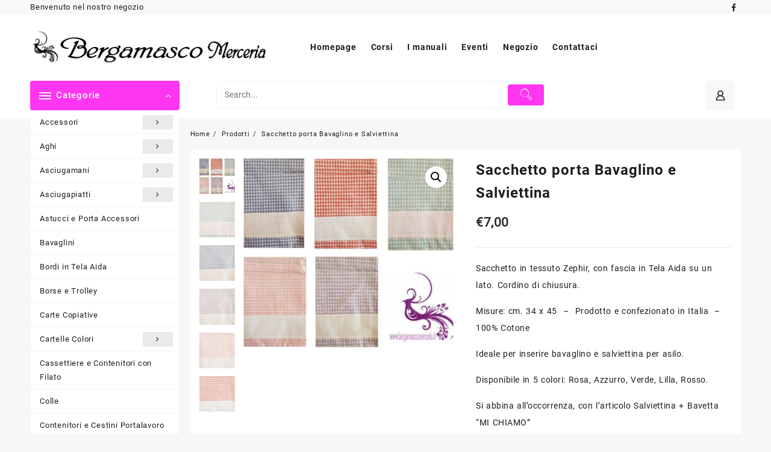

--- FILE ---
content_type: text/html; charset=UTF-8
request_url: https://bergamascomerceria.it/prodotto/sacchetto-porta-bavaglino-e-salviettina-asilo-bambino-aida-puntocroce-ricamo/
body_size: 23923
content:
<!DOCTYPE html>
<html lang="it-IT">
<head>
	<meta charset="UTF-8">
	<meta name="viewport" content="width=device-width, initial-scale=1">
	<meta name="theme-color" content="#fff" />
	<link rel="profile" href="https://gmpg.org/xfn/11">
		<meta name='robots' content='index, follow, max-image-preview:large, max-snippet:-1, max-video-preview:-1' />
<script>window._wca = window._wca || [];</script>

	<!-- This site is optimized with the Yoast SEO plugin v26.8 - https://yoast.com/product/yoast-seo-wordpress/ -->
	<title>Sacchetto porta Bavaglino e Salviettina - Bergamasco Merceria</title>
	<link rel="canonical" href="https://bergamascomerceria.it/prodotto/sacchetto-porta-bavaglino-e-salviettina-asilo-bambino-aida-puntocroce-ricamo/" />
	<meta property="og:locale" content="it_IT" />
	<meta property="og:type" content="article" />
	<meta property="og:title" content="Sacchetto porta Bavaglino e Salviettina - Bergamasco Merceria" />
	<meta property="og:description" content="Sacchetto in tessuto Zephir, con fascia in Tela Aida su un lato. Cordino di chiusura.  Misure: cm. 34 x 45  -  Prodotto e confezionato in Italia  -  100% Cotone  Ideale per inserire bavaglino e salviettina per asilo.  Disponibile in 5 colori: Rosa, Azzurro, Verde, Lilla, Rosso.  Si abbina all&#039;occorrenza, con l&#039;articolo Salviettina + Bavetta &quot;MI CHIAMO&quot;" />
	<meta property="og:url" content="https://bergamascomerceria.it/prodotto/sacchetto-porta-bavaglino-e-salviettina-asilo-bambino-aida-puntocroce-ricamo/" />
	<meta property="og:site_name" content="Bergamasco Merceria" />
	<meta property="article:publisher" content="https://www.facebook.com/BergamascoSas/" />
	<meta property="article:modified_time" content="2021-03-19T10:48:13+00:00" />
	<meta property="og:image" content="https://bergamascomerceria.it/wp-content/uploads/2021/03/SACCHETTO.jpg" />
	<meta property="og:image:width" content="1039" />
	<meta property="og:image:height" content="927" />
	<meta property="og:image:type" content="image/jpeg" />
	<meta name="twitter:card" content="summary_large_image" />
	<meta name="twitter:label1" content="Tempo di lettura stimato" />
	<meta name="twitter:data1" content="1 minuto" />
	<script type="application/ld+json" class="yoast-schema-graph">{"@context":"https://schema.org","@graph":[{"@type":"WebPage","@id":"https://bergamascomerceria.it/prodotto/sacchetto-porta-bavaglino-e-salviettina-asilo-bambino-aida-puntocroce-ricamo/","url":"https://bergamascomerceria.it/prodotto/sacchetto-porta-bavaglino-e-salviettina-asilo-bambino-aida-puntocroce-ricamo/","name":"Sacchetto porta Bavaglino e Salviettina - Bergamasco Merceria","isPartOf":{"@id":"https://bergamascomerceria.it/#website"},"primaryImageOfPage":{"@id":"https://bergamascomerceria.it/prodotto/sacchetto-porta-bavaglino-e-salviettina-asilo-bambino-aida-puntocroce-ricamo/#primaryimage"},"image":{"@id":"https://bergamascomerceria.it/prodotto/sacchetto-porta-bavaglino-e-salviettina-asilo-bambino-aida-puntocroce-ricamo/#primaryimage"},"thumbnailUrl":"https://bergamascomerceria.it/wp-content/uploads/2021/03/SACCHETTO.jpg","datePublished":"2021-03-19T10:47:52+00:00","dateModified":"2021-03-19T10:48:13+00:00","breadcrumb":{"@id":"https://bergamascomerceria.it/prodotto/sacchetto-porta-bavaglino-e-salviettina-asilo-bambino-aida-puntocroce-ricamo/#breadcrumb"},"inLanguage":"it-IT","potentialAction":[{"@type":"ReadAction","target":["https://bergamascomerceria.it/prodotto/sacchetto-porta-bavaglino-e-salviettina-asilo-bambino-aida-puntocroce-ricamo/"]}]},{"@type":"ImageObject","inLanguage":"it-IT","@id":"https://bergamascomerceria.it/prodotto/sacchetto-porta-bavaglino-e-salviettina-asilo-bambino-aida-puntocroce-ricamo/#primaryimage","url":"https://bergamascomerceria.it/wp-content/uploads/2021/03/SACCHETTO.jpg","contentUrl":"https://bergamascomerceria.it/wp-content/uploads/2021/03/SACCHETTO.jpg","width":1039,"height":927},{"@type":"BreadcrumbList","@id":"https://bergamascomerceria.it/prodotto/sacchetto-porta-bavaglino-e-salviettina-asilo-bambino-aida-puntocroce-ricamo/#breadcrumb","itemListElement":[{"@type":"ListItem","position":1,"name":"Home","item":"https://bergamascomerceria.it/"},{"@type":"ListItem","position":2,"name":"Negozio","item":"https://bergamascomerceria.it/shop/"},{"@type":"ListItem","position":3,"name":"Sacchetto porta Bavaglino e Salviettina"}]},{"@type":"WebSite","@id":"https://bergamascomerceria.it/#website","url":"https://bergamascomerceria.it/","name":"Bergamasco Merceria","description":"dal 1945 a Gualdo Tadino","publisher":{"@id":"https://bergamascomerceria.it/#organization"},"potentialAction":[{"@type":"SearchAction","target":{"@type":"EntryPoint","urlTemplate":"https://bergamascomerceria.it/?s={search_term_string}"},"query-input":{"@type":"PropertyValueSpecification","valueRequired":true,"valueName":"search_term_string"}}],"inLanguage":"it-IT"},{"@type":"Organization","@id":"https://bergamascomerceria.it/#organization","name":"Bergamasco Merceria","url":"https://bergamascomerceria.it/","logo":{"@type":"ImageObject","inLanguage":"it-IT","@id":"https://bergamascomerceria.it/#/schema/logo/image/","url":"https://bergamascomerceria.it/wp-content/uploads/2020/09/Immagine-PNG.png","contentUrl":"https://bergamascomerceria.it/wp-content/uploads/2020/09/Immagine-PNG.png","width":3720,"height":1815,"caption":"Bergamasco Merceria"},"image":{"@id":"https://bergamascomerceria.it/#/schema/logo/image/"},"sameAs":["https://www.facebook.com/BergamascoSas/","https://www.instagram.com/bergamasco_merceria?igsh=MXJxdnZhNG4xM2k1NA=="]}]}</script>
	<!-- / Yoast SEO plugin. -->


<link rel='dns-prefetch' href='//stats.wp.com' />
<link rel='preconnect' href='//c0.wp.com' />
<link rel="alternate" type="application/rss+xml" title="Bergamasco Merceria &raquo; Feed" href="https://bergamascomerceria.it/feed/" />
<link rel="alternate" title="oEmbed (JSON)" type="application/json+oembed" href="https://bergamascomerceria.it/wp-json/oembed/1.0/embed?url=https%3A%2F%2Fbergamascomerceria.it%2Fprodotto%2Fsacchetto-porta-bavaglino-e-salviettina-asilo-bambino-aida-puntocroce-ricamo%2F" />
<link rel="alternate" title="oEmbed (XML)" type="text/xml+oembed" href="https://bergamascomerceria.it/wp-json/oembed/1.0/embed?url=https%3A%2F%2Fbergamascomerceria.it%2Fprodotto%2Fsacchetto-porta-bavaglino-e-salviettina-asilo-bambino-aida-puntocroce-ricamo%2F&#038;format=xml" />
<style id='wp-img-auto-sizes-contain-inline-css' type='text/css'>
img:is([sizes=auto i],[sizes^="auto," i]){contain-intrinsic-size:3000px 1500px}
/*# sourceURL=wp-img-auto-sizes-contain-inline-css */
</style>
<style id='wp-emoji-styles-inline-css' type='text/css'>

	img.wp-smiley, img.emoji {
		display: inline !important;
		border: none !important;
		box-shadow: none !important;
		height: 1em !important;
		width: 1em !important;
		margin: 0 0.07em !important;
		vertical-align: -0.1em !important;
		background: none !important;
		padding: 0 !important;
	}
/*# sourceURL=wp-emoji-styles-inline-css */
</style>
<style id='wp-block-library-inline-css' type='text/css'>
:root{--wp-block-synced-color:#7a00df;--wp-block-synced-color--rgb:122,0,223;--wp-bound-block-color:var(--wp-block-synced-color);--wp-editor-canvas-background:#ddd;--wp-admin-theme-color:#007cba;--wp-admin-theme-color--rgb:0,124,186;--wp-admin-theme-color-darker-10:#006ba1;--wp-admin-theme-color-darker-10--rgb:0,107,160.5;--wp-admin-theme-color-darker-20:#005a87;--wp-admin-theme-color-darker-20--rgb:0,90,135;--wp-admin-border-width-focus:2px}@media (min-resolution:192dpi){:root{--wp-admin-border-width-focus:1.5px}}.wp-element-button{cursor:pointer}:root .has-very-light-gray-background-color{background-color:#eee}:root .has-very-dark-gray-background-color{background-color:#313131}:root .has-very-light-gray-color{color:#eee}:root .has-very-dark-gray-color{color:#313131}:root .has-vivid-green-cyan-to-vivid-cyan-blue-gradient-background{background:linear-gradient(135deg,#00d084,#0693e3)}:root .has-purple-crush-gradient-background{background:linear-gradient(135deg,#34e2e4,#4721fb 50%,#ab1dfe)}:root .has-hazy-dawn-gradient-background{background:linear-gradient(135deg,#faaca8,#dad0ec)}:root .has-subdued-olive-gradient-background{background:linear-gradient(135deg,#fafae1,#67a671)}:root .has-atomic-cream-gradient-background{background:linear-gradient(135deg,#fdd79a,#004a59)}:root .has-nightshade-gradient-background{background:linear-gradient(135deg,#330968,#31cdcf)}:root .has-midnight-gradient-background{background:linear-gradient(135deg,#020381,#2874fc)}:root{--wp--preset--font-size--normal:16px;--wp--preset--font-size--huge:42px}.has-regular-font-size{font-size:1em}.has-larger-font-size{font-size:2.625em}.has-normal-font-size{font-size:var(--wp--preset--font-size--normal)}.has-huge-font-size{font-size:var(--wp--preset--font-size--huge)}.has-text-align-center{text-align:center}.has-text-align-left{text-align:left}.has-text-align-right{text-align:right}.has-fit-text{white-space:nowrap!important}#end-resizable-editor-section{display:none}.aligncenter{clear:both}.items-justified-left{justify-content:flex-start}.items-justified-center{justify-content:center}.items-justified-right{justify-content:flex-end}.items-justified-space-between{justify-content:space-between}.screen-reader-text{border:0;clip-path:inset(50%);height:1px;margin:-1px;overflow:hidden;padding:0;position:absolute;width:1px;word-wrap:normal!important}.screen-reader-text:focus{background-color:#ddd;clip-path:none;color:#444;display:block;font-size:1em;height:auto;left:5px;line-height:normal;padding:15px 23px 14px;text-decoration:none;top:5px;width:auto;z-index:100000}html :where(.has-border-color){border-style:solid}html :where([style*=border-top-color]){border-top-style:solid}html :where([style*=border-right-color]){border-right-style:solid}html :where([style*=border-bottom-color]){border-bottom-style:solid}html :where([style*=border-left-color]){border-left-style:solid}html :where([style*=border-width]){border-style:solid}html :where([style*=border-top-width]){border-top-style:solid}html :where([style*=border-right-width]){border-right-style:solid}html :where([style*=border-bottom-width]){border-bottom-style:solid}html :where([style*=border-left-width]){border-left-style:solid}html :where(img[class*=wp-image-]){height:auto;max-width:100%}:where(figure){margin:0 0 1em}html :where(.is-position-sticky){--wp-admin--admin-bar--position-offset:var(--wp-admin--admin-bar--height,0px)}@media screen and (max-width:600px){html :where(.is-position-sticky){--wp-admin--admin-bar--position-offset:0px}}

/*# sourceURL=wp-block-library-inline-css */
</style><style id='global-styles-inline-css' type='text/css'>
:root{--wp--preset--aspect-ratio--square: 1;--wp--preset--aspect-ratio--4-3: 4/3;--wp--preset--aspect-ratio--3-4: 3/4;--wp--preset--aspect-ratio--3-2: 3/2;--wp--preset--aspect-ratio--2-3: 2/3;--wp--preset--aspect-ratio--16-9: 16/9;--wp--preset--aspect-ratio--9-16: 9/16;--wp--preset--color--black: #000000;--wp--preset--color--cyan-bluish-gray: #abb8c3;--wp--preset--color--white: #ffffff;--wp--preset--color--pale-pink: #f78da7;--wp--preset--color--vivid-red: #cf2e2e;--wp--preset--color--luminous-vivid-orange: #ff6900;--wp--preset--color--luminous-vivid-amber: #fcb900;--wp--preset--color--light-green-cyan: #7bdcb5;--wp--preset--color--vivid-green-cyan: #00d084;--wp--preset--color--pale-cyan-blue: #8ed1fc;--wp--preset--color--vivid-cyan-blue: #0693e3;--wp--preset--color--vivid-purple: #9b51e0;--wp--preset--gradient--vivid-cyan-blue-to-vivid-purple: linear-gradient(135deg,rgb(6,147,227) 0%,rgb(155,81,224) 100%);--wp--preset--gradient--light-green-cyan-to-vivid-green-cyan: linear-gradient(135deg,rgb(122,220,180) 0%,rgb(0,208,130) 100%);--wp--preset--gradient--luminous-vivid-amber-to-luminous-vivid-orange: linear-gradient(135deg,rgb(252,185,0) 0%,rgb(255,105,0) 100%);--wp--preset--gradient--luminous-vivid-orange-to-vivid-red: linear-gradient(135deg,rgb(255,105,0) 0%,rgb(207,46,46) 100%);--wp--preset--gradient--very-light-gray-to-cyan-bluish-gray: linear-gradient(135deg,rgb(238,238,238) 0%,rgb(169,184,195) 100%);--wp--preset--gradient--cool-to-warm-spectrum: linear-gradient(135deg,rgb(74,234,220) 0%,rgb(151,120,209) 20%,rgb(207,42,186) 40%,rgb(238,44,130) 60%,rgb(251,105,98) 80%,rgb(254,248,76) 100%);--wp--preset--gradient--blush-light-purple: linear-gradient(135deg,rgb(255,206,236) 0%,rgb(152,150,240) 100%);--wp--preset--gradient--blush-bordeaux: linear-gradient(135deg,rgb(254,205,165) 0%,rgb(254,45,45) 50%,rgb(107,0,62) 100%);--wp--preset--gradient--luminous-dusk: linear-gradient(135deg,rgb(255,203,112) 0%,rgb(199,81,192) 50%,rgb(65,88,208) 100%);--wp--preset--gradient--pale-ocean: linear-gradient(135deg,rgb(255,245,203) 0%,rgb(182,227,212) 50%,rgb(51,167,181) 100%);--wp--preset--gradient--electric-grass: linear-gradient(135deg,rgb(202,248,128) 0%,rgb(113,206,126) 100%);--wp--preset--gradient--midnight: linear-gradient(135deg,rgb(2,3,129) 0%,rgb(40,116,252) 100%);--wp--preset--font-size--small: 13px;--wp--preset--font-size--medium: 20px;--wp--preset--font-size--large: 36px;--wp--preset--font-size--x-large: 42px;--wp--preset--spacing--20: 0.44rem;--wp--preset--spacing--30: 0.67rem;--wp--preset--spacing--40: 1rem;--wp--preset--spacing--50: 1.5rem;--wp--preset--spacing--60: 2.25rem;--wp--preset--spacing--70: 3.38rem;--wp--preset--spacing--80: 5.06rem;--wp--preset--shadow--natural: 6px 6px 9px rgba(0, 0, 0, 0.2);--wp--preset--shadow--deep: 12px 12px 50px rgba(0, 0, 0, 0.4);--wp--preset--shadow--sharp: 6px 6px 0px rgba(0, 0, 0, 0.2);--wp--preset--shadow--outlined: 6px 6px 0px -3px rgb(255, 255, 255), 6px 6px rgb(0, 0, 0);--wp--preset--shadow--crisp: 6px 6px 0px rgb(0, 0, 0);}:root { --wp--style--global--content-size: 900px;--wp--style--global--wide-size: 1220px; }:where(body) { margin: 0; }.wp-site-blocks > .alignleft { float: left; margin-right: 2em; }.wp-site-blocks > .alignright { float: right; margin-left: 2em; }.wp-site-blocks > .aligncenter { justify-content: center; margin-left: auto; margin-right: auto; }:where(.wp-site-blocks) > * { margin-block-start: 24px; margin-block-end: 0; }:where(.wp-site-blocks) > :first-child { margin-block-start: 0; }:where(.wp-site-blocks) > :last-child { margin-block-end: 0; }:root { --wp--style--block-gap: 24px; }:root :where(.is-layout-flow) > :first-child{margin-block-start: 0;}:root :where(.is-layout-flow) > :last-child{margin-block-end: 0;}:root :where(.is-layout-flow) > *{margin-block-start: 24px;margin-block-end: 0;}:root :where(.is-layout-constrained) > :first-child{margin-block-start: 0;}:root :where(.is-layout-constrained) > :last-child{margin-block-end: 0;}:root :where(.is-layout-constrained) > *{margin-block-start: 24px;margin-block-end: 0;}:root :where(.is-layout-flex){gap: 24px;}:root :where(.is-layout-grid){gap: 24px;}.is-layout-flow > .alignleft{float: left;margin-inline-start: 0;margin-inline-end: 2em;}.is-layout-flow > .alignright{float: right;margin-inline-start: 2em;margin-inline-end: 0;}.is-layout-flow > .aligncenter{margin-left: auto !important;margin-right: auto !important;}.is-layout-constrained > .alignleft{float: left;margin-inline-start: 0;margin-inline-end: 2em;}.is-layout-constrained > .alignright{float: right;margin-inline-start: 2em;margin-inline-end: 0;}.is-layout-constrained > .aligncenter{margin-left: auto !important;margin-right: auto !important;}.is-layout-constrained > :where(:not(.alignleft):not(.alignright):not(.alignfull)){max-width: var(--wp--style--global--content-size);margin-left: auto !important;margin-right: auto !important;}.is-layout-constrained > .alignwide{max-width: var(--wp--style--global--wide-size);}body .is-layout-flex{display: flex;}.is-layout-flex{flex-wrap: wrap;align-items: center;}.is-layout-flex > :is(*, div){margin: 0;}body .is-layout-grid{display: grid;}.is-layout-grid > :is(*, div){margin: 0;}body{padding-top: 0px;padding-right: 0px;padding-bottom: 0px;padding-left: 0px;}a:where(:not(.wp-element-button)){text-decoration: none;}:root :where(.wp-element-button, .wp-block-button__link){background-color: #32373c;border-width: 0;color: #fff;font-family: inherit;font-size: inherit;font-style: inherit;font-weight: inherit;letter-spacing: inherit;line-height: inherit;padding-top: calc(0.667em + 2px);padding-right: calc(1.333em + 2px);padding-bottom: calc(0.667em + 2px);padding-left: calc(1.333em + 2px);text-decoration: none;text-transform: inherit;}.has-black-color{color: var(--wp--preset--color--black) !important;}.has-cyan-bluish-gray-color{color: var(--wp--preset--color--cyan-bluish-gray) !important;}.has-white-color{color: var(--wp--preset--color--white) !important;}.has-pale-pink-color{color: var(--wp--preset--color--pale-pink) !important;}.has-vivid-red-color{color: var(--wp--preset--color--vivid-red) !important;}.has-luminous-vivid-orange-color{color: var(--wp--preset--color--luminous-vivid-orange) !important;}.has-luminous-vivid-amber-color{color: var(--wp--preset--color--luminous-vivid-amber) !important;}.has-light-green-cyan-color{color: var(--wp--preset--color--light-green-cyan) !important;}.has-vivid-green-cyan-color{color: var(--wp--preset--color--vivid-green-cyan) !important;}.has-pale-cyan-blue-color{color: var(--wp--preset--color--pale-cyan-blue) !important;}.has-vivid-cyan-blue-color{color: var(--wp--preset--color--vivid-cyan-blue) !important;}.has-vivid-purple-color{color: var(--wp--preset--color--vivid-purple) !important;}.has-black-background-color{background-color: var(--wp--preset--color--black) !important;}.has-cyan-bluish-gray-background-color{background-color: var(--wp--preset--color--cyan-bluish-gray) !important;}.has-white-background-color{background-color: var(--wp--preset--color--white) !important;}.has-pale-pink-background-color{background-color: var(--wp--preset--color--pale-pink) !important;}.has-vivid-red-background-color{background-color: var(--wp--preset--color--vivid-red) !important;}.has-luminous-vivid-orange-background-color{background-color: var(--wp--preset--color--luminous-vivid-orange) !important;}.has-luminous-vivid-amber-background-color{background-color: var(--wp--preset--color--luminous-vivid-amber) !important;}.has-light-green-cyan-background-color{background-color: var(--wp--preset--color--light-green-cyan) !important;}.has-vivid-green-cyan-background-color{background-color: var(--wp--preset--color--vivid-green-cyan) !important;}.has-pale-cyan-blue-background-color{background-color: var(--wp--preset--color--pale-cyan-blue) !important;}.has-vivid-cyan-blue-background-color{background-color: var(--wp--preset--color--vivid-cyan-blue) !important;}.has-vivid-purple-background-color{background-color: var(--wp--preset--color--vivid-purple) !important;}.has-black-border-color{border-color: var(--wp--preset--color--black) !important;}.has-cyan-bluish-gray-border-color{border-color: var(--wp--preset--color--cyan-bluish-gray) !important;}.has-white-border-color{border-color: var(--wp--preset--color--white) !important;}.has-pale-pink-border-color{border-color: var(--wp--preset--color--pale-pink) !important;}.has-vivid-red-border-color{border-color: var(--wp--preset--color--vivid-red) !important;}.has-luminous-vivid-orange-border-color{border-color: var(--wp--preset--color--luminous-vivid-orange) !important;}.has-luminous-vivid-amber-border-color{border-color: var(--wp--preset--color--luminous-vivid-amber) !important;}.has-light-green-cyan-border-color{border-color: var(--wp--preset--color--light-green-cyan) !important;}.has-vivid-green-cyan-border-color{border-color: var(--wp--preset--color--vivid-green-cyan) !important;}.has-pale-cyan-blue-border-color{border-color: var(--wp--preset--color--pale-cyan-blue) !important;}.has-vivid-cyan-blue-border-color{border-color: var(--wp--preset--color--vivid-cyan-blue) !important;}.has-vivid-purple-border-color{border-color: var(--wp--preset--color--vivid-purple) !important;}.has-vivid-cyan-blue-to-vivid-purple-gradient-background{background: var(--wp--preset--gradient--vivid-cyan-blue-to-vivid-purple) !important;}.has-light-green-cyan-to-vivid-green-cyan-gradient-background{background: var(--wp--preset--gradient--light-green-cyan-to-vivid-green-cyan) !important;}.has-luminous-vivid-amber-to-luminous-vivid-orange-gradient-background{background: var(--wp--preset--gradient--luminous-vivid-amber-to-luminous-vivid-orange) !important;}.has-luminous-vivid-orange-to-vivid-red-gradient-background{background: var(--wp--preset--gradient--luminous-vivid-orange-to-vivid-red) !important;}.has-very-light-gray-to-cyan-bluish-gray-gradient-background{background: var(--wp--preset--gradient--very-light-gray-to-cyan-bluish-gray) !important;}.has-cool-to-warm-spectrum-gradient-background{background: var(--wp--preset--gradient--cool-to-warm-spectrum) !important;}.has-blush-light-purple-gradient-background{background: var(--wp--preset--gradient--blush-light-purple) !important;}.has-blush-bordeaux-gradient-background{background: var(--wp--preset--gradient--blush-bordeaux) !important;}.has-luminous-dusk-gradient-background{background: var(--wp--preset--gradient--luminous-dusk) !important;}.has-pale-ocean-gradient-background{background: var(--wp--preset--gradient--pale-ocean) !important;}.has-electric-grass-gradient-background{background: var(--wp--preset--gradient--electric-grass) !important;}.has-midnight-gradient-background{background: var(--wp--preset--gradient--midnight) !important;}.has-small-font-size{font-size: var(--wp--preset--font-size--small) !important;}.has-medium-font-size{font-size: var(--wp--preset--font-size--medium) !important;}.has-large-font-size{font-size: var(--wp--preset--font-size--large) !important;}.has-x-large-font-size{font-size: var(--wp--preset--font-size--x-large) !important;}
/*# sourceURL=global-styles-inline-css */
</style>

<link rel='stylesheet' id='thaps-th-icon-css-css' href='https://bergamascomerceria.it/wp-content/plugins/th-advance-product-search/th-icon/style.css?ver=6.9' type='text/css' media='all' />
<link rel='stylesheet' id='wcqu_quantity_styles-css' href='https://bergamascomerceria.it/wp-content/plugins/quantities-and-units-for-woocommerce/assets/css/styles.css?ver=6.9' type='text/css' media='all' />
<link rel='stylesheet' id='sumup-checkout-css' href='https://bergamascomerceria.it/wp-content/plugins/sumup-payment-gateway-for-woocommerce/assets/css/checkout/modal.min.css?ver=2.7.7' type='text/css' media='all' />
<link rel='stylesheet' id='wpmenucart-icons-css' href='https://bergamascomerceria.it/wp-content/plugins/woocommerce-menu-bar-cart/assets/css/wpmenucart-icons.min.css?ver=2.14.12' type='text/css' media='all' />
<style id='wpmenucart-icons-inline-css' type='text/css'>
@font-face{font-family:WPMenuCart;src:url(https://bergamascomerceria.it/wp-content/plugins/woocommerce-menu-bar-cart/assets/fonts/WPMenuCart.eot);src:url(https://bergamascomerceria.it/wp-content/plugins/woocommerce-menu-bar-cart/assets/fonts/WPMenuCart.eot?#iefix) format('embedded-opentype'),url(https://bergamascomerceria.it/wp-content/plugins/woocommerce-menu-bar-cart/assets/fonts/WPMenuCart.woff2) format('woff2'),url(https://bergamascomerceria.it/wp-content/plugins/woocommerce-menu-bar-cart/assets/fonts/WPMenuCart.woff) format('woff'),url(https://bergamascomerceria.it/wp-content/plugins/woocommerce-menu-bar-cart/assets/fonts/WPMenuCart.ttf) format('truetype'),url(https://bergamascomerceria.it/wp-content/plugins/woocommerce-menu-bar-cart/assets/fonts/WPMenuCart.svg#WPMenuCart) format('svg');font-weight:400;font-style:normal;font-display:swap}
/*# sourceURL=wpmenucart-icons-inline-css */
</style>
<link rel='stylesheet' id='wpmenucart-css' href='https://bergamascomerceria.it/wp-content/plugins/woocommerce-menu-bar-cart/assets/css/wpmenucart-main.min.css?ver=2.14.12' type='text/css' media='all' />
<style id='wpmenucart-inline-css' type='text/css'>
.et-cart-info { display:none !important; } .site-header-cart { display:none !important; }
/*# sourceURL=wpmenucart-inline-css */
</style>
<link rel='stylesheet' id='photoswipe-css' href='https://c0.wp.com/p/woocommerce/10.4.3/assets/css/photoswipe/photoswipe.min.css' type='text/css' media='all' />
<link rel='stylesheet' id='photoswipe-default-skin-css' href='https://c0.wp.com/p/woocommerce/10.4.3/assets/css/photoswipe/default-skin/default-skin.min.css' type='text/css' media='all' />
<link rel='stylesheet' id='woocommerce-layout-css' href='https://c0.wp.com/p/woocommerce/10.4.3/assets/css/woocommerce-layout.css' type='text/css' media='all' />
<style id='woocommerce-layout-inline-css' type='text/css'>

	.infinite-scroll .woocommerce-pagination {
		display: none;
	}
/*# sourceURL=woocommerce-layout-inline-css */
</style>
<link rel='stylesheet' id='woocommerce-smallscreen-css' href='https://c0.wp.com/p/woocommerce/10.4.3/assets/css/woocommerce-smallscreen.css' type='text/css' media='only screen and (max-width: 768px)' />
<link rel='stylesheet' id='woocommerce-general-css' href='https://c0.wp.com/p/woocommerce/10.4.3/assets/css/woocommerce.css' type='text/css' media='all' />
<style id='woocommerce-inline-inline-css' type='text/css'>
.woocommerce form .form-row .required { visibility: visible; }
/*# sourceURL=woocommerce-inline-inline-css */
</style>
<link rel='stylesheet' id='font-awesome-css' href='https://bergamascomerceria.it/wp-content/themes/open-shop//third-party/fonts/font-awesome/css/font-awesome.css?ver=1.5.6' type='text/css' media='all' />
<link rel='stylesheet' id='th-icon-css' href='https://bergamascomerceria.it/wp-content/themes/open-shop//third-party/fonts/th-icon/style.css?ver=1.5.6' type='text/css' media='all' />
<link rel='stylesheet' id='animate-css' href='https://bergamascomerceria.it/wp-content/themes/open-shop//css/animate.css?ver=1.5.6' type='text/css' media='all' />
<link rel='stylesheet' id='open-shop-menu-css' href='https://bergamascomerceria.it/wp-content/themes/open-shop//css/open-shop-menu.css?ver=1.5.6' type='text/css' media='all' />
<link rel='stylesheet' id='open-shop-main-style-css' href='https://bergamascomerceria.it/wp-content/themes/open-shop/css/style.css?ver=1.5.6' type='text/css' media='all' />
<link rel='stylesheet' id='open-shop-style-css' href='https://bergamascomerceria.it/wp-content/themes/open-shop/style.css?ver=1.5.6' type='text/css' media='all' />
<style id='open-shop-style-inline-css' type='text/css'>
@media (min-width: 769px){.thunk-logo img,.sticky-header .logo-content img{
    max-width: 400px;
  }}@media (max-width: 768px){.thunk-logo img,.sticky-header .logo-content img{
    max-width: 225px;
  }}@media (max-width: 550px){.thunk-logo img,.sticky-header .logo-content img{
    max-width: 225px;
  }}.top-header{border-bottom-color:#fff}@media (min-width: 769px){.top-header .top-header-bar{
    line-height: 20px;
  }}@media (max-width: 768px){.top-header .top-header-bar{
    line-height: 35px;
  }}@media (max-width: 550px){.top-header .top-header-bar{
    line-height: 35px;
  }}@media (min-width: 769px){.top-header{
    border-bottom-width: 0px;
  }}@media (max-width: 768px){.top-header{
    border-bottom-width: 0px;
  }}@media (max-width: 550px){.top-header{
    border-bottom-width: 0px;
  }}.top-footer{border-bottom-color:#fff}.below-footer{border-top-color:#fff}a:hover, .open-shop-menu li a:hover, .open-shop-menu .current-menu-item a,.woocommerce .thunk-woo-product-list .price,.thunk-product-hover .th-button.add_to_cart_button, .woocommerce ul.products .thunk-product-hover .add_to_cart_button, .woocommerce .thunk-product-hover a.th-butto, .woocommerce ul.products li.product .product_type_variable, .woocommerce ul.products li.product a.button.product_type_grouped,.thunk-compare .compare-button a:hover, .thunk-product-hover .th-button.add_to_cart_button:hover, .woocommerce ul.products .thunk-product-hover .add_to_cart_button :hover, .woocommerce .thunk-product-hover a.th-button:hover,.thunk-product .yith-wcwl-wishlistexistsbrowse.show:before, .thunk-product .yith-wcwl-wishlistaddedbrowse.show:before,.woocommerce ul.products li.product.thunk-woo-product-list .price,.summary .yith-wcwl-add-to-wishlist.show .add_to_wishlist::before, .summary .yith-wcwl-add-to-wishlist .yith-wcwl-wishlistaddedbrowse.show a::before, .summary .yith-wcwl-add-to-wishlist .yith-wcwl-wishlistexistsbrowse.show a::before,.woocommerce .entry-summary a.compare.button.added:before,.header-icon a:hover,.thunk-related-links .nav-links a:hover,.woocommerce .thunk-list-view ul.products li.product.thunk-woo-product-list .price,.woocommerce .woocommerce-error .button, .woocommerce .woocommerce-info .button, .woocommerce .woocommerce-message .button,article.thunk-post-article .thunk-readmore.button,.thunk-wishlist a:hover, .thunk-compare a:hover,.woocommerce .thunk-product-hover a.th-button,.woocommerce ul.cart_list li .woocommerce-Price-amount, .woocommerce ul.product_list_widget li .woocommerce-Price-amount,.open-shop-load-more button, 
.summary .yith-wcwl-add-to-wishlist .yith-wcwl-wishlistaddedbrowse a::before,
 .summary .yith-wcwl-add-to-wishlist .yith-wcwl-wishlistexistsbrowse a::before,.thunk-hglt-icon,.thunk-product .yith-wcwl-wishlistexistsbrowse:before, .thunk-product .yith-wcwl-wishlistaddedbrowse:before,.woocommerce a.button.product_type_simple,.woosw-btn:hover:before,.woosw-added:before,.wooscp-btn:hover:before,.woocommerce #reviews #comments .star-rating span ,.woocommerce p.stars a,.woocommerce .woocommerce-product-rating .star-rating,.woocommerce .star-rating span::before, .woocommerce .entry-summary a.th-product-compare-btn.btn_type:before{color:#ff35f1;} header #thaps-search-button,header #thaps-search-button:hover{background:#ff35f1;}.toggle-cat-wrap,#search-button,.thunk-icon .cart-icon, .single_add_to_cart_button.button.alt, .woocommerce #respond input#submit.alt, .woocommerce a.button.alt, .woocommerce button.button.alt, .woocommerce input.button.alt, .woocommerce #respond input#submit, .woocommerce button.button, .woocommerce input.button,.thunk-woo-product-list .thunk-quickview a,.cat-list a:after,.tagcloud a:hover, .thunk-tags-wrapper a:hover,.btn-main-header,.woocommerce div.product form.cart .button, .thunk-icon .cart-icon .taiowc-cart-item{background:#ff35f1}
  .open-cart p.buttons a:hover,
  .woocommerce #respond input#submit.alt:hover, .woocommerce a.button.alt:hover, .woocommerce button.button.alt:hover, .woocommerce input.button.alt:hover, .woocommerce #respond input#submit:hover, .woocommerce button.button:hover, .woocommerce input.button:hover,.thunk-slide .owl-nav button.owl-prev:hover, .thunk-slide .owl-nav button.owl-next:hover, .open-shop-slide-post .owl-nav button.owl-prev:hover, .open-shop-slide-post .owl-nav button.owl-next:hover,.thunk-list-grid-switcher a.selected, .thunk-list-grid-switcher a:hover,.woocommerce .woocommerce-error .button:hover, .woocommerce .woocommerce-info .button:hover, .woocommerce .woocommerce-message .button:hover,#searchform [type='submit']:hover,article.thunk-post-article .thunk-readmore.button:hover,.open-shop-load-more button:hover,.woocommerce nav.woocommerce-pagination ul li a:focus, .woocommerce nav.woocommerce-pagination ul li a:hover, .woocommerce nav.woocommerce-pagination ul li span.current{background-color:#ff35f1;} 
  .thunk-product-hover .th-button.add_to_cart_button, .woocommerce ul.products .thunk-product-hover .add_to_cart_button, .woocommerce .thunk-product-hover a.th-butto, .woocommerce ul.products li.product .product_type_variable, .woocommerce ul.products li.product a.button.product_type_grouped,.open-cart p.buttons a:hover,.thunk-slide .owl-nav button.owl-prev:hover, .thunk-slide .owl-nav button.owl-next:hover, .open-shop-slide-post .owl-nav button.owl-prev:hover, .open-shop-slide-post .owl-nav button.owl-next:hover,body .woocommerce-tabs .tabs li a::before,.thunk-list-grid-switcher a.selected, .thunk-list-grid-switcher a:hover,.woocommerce .woocommerce-error .button, .woocommerce .woocommerce-info .button, .woocommerce .woocommerce-message .button,#searchform [type='submit']:hover,article.thunk-post-article .thunk-readmore.button,.woocommerce .thunk-product-hover a.th-button,.open-shop-load-more button,.woocommerce a.button.product_type_simple{border-color:#ff35f1} .loader {
    border-right: 4px solid #ff35f1;
    border-bottom: 4px solid #ff35f1;
    border-left: 4px solid #ff35f1;}body,.woocommerce-error, .woocommerce-info, .woocommerce-message {color: }.site-title span a,.sprt-tel b,.widget.woocommerce .widget-title, .open-widget-content .widget-title, .widget-title,.thunk-title .title,.thunk-hglt-box h6,h2.thunk-post-title a, h1.thunk-post-title ,#reply-title,h4.author-header,.page-head h1,.woocommerce div.product .product_title, section.related.products h2, section.upsells.products h2, .woocommerce #reviews #comments h2,.woocommerce table.shop_table thead th, .cart-subtotal, .order-total,.cross-sells h2, .cart_totals h2,.woocommerce-billing-fields h3,.page-head h1 a{color: }a,#open-above-menu.open-shop-menu > li > a{color:} a:hover,#open-above-menu.open-shop-menu > li > a:hover,#open-above-menu.open-shop-menu li a:hover{color:}.open_shop_overlayloader{background-color:#9c9c9}.openshop-site section.thunk-ribbon-section .content-wrap:before {
    content:'';
    position: absolute;
    top: 0;
    left: 0;
    width: 100%;
    height: 100%;
    background:#ff35f1;}
/*# sourceURL=open-shop-style-inline-css */
</style>
<link rel='stylesheet' id='dashicons-css' href='https://c0.wp.com/c/6.9/wp-includes/css/dashicons.min.css' type='text/css' media='all' />
<link rel='stylesheet' id='open-quick-view-css' href='https://bergamascomerceria.it/wp-content/themes/open-shop/inc/woocommerce/quick-view/css/quick-view.css?ver=6.9' type='text/css' media='all' />
<link rel='stylesheet' id='th-advance-product-search-front-css' href='https://bergamascomerceria.it/wp-content/plugins/th-advance-product-search/assets/css/thaps-front-style.css?ver=1.3.1' type='text/css' media='all' />
<style id='th-advance-product-search-front-inline-css' type='text/css'>
.thaps-search-box{max-width:550px;}.thaps-from-wrap,input[type='text'].thaps-search-autocomplete,.thaps-box-open .thaps-icon-arrow{background-color:;} .thaps-from-wrap{background-color:;} input[type='text'].thaps-search-autocomplete, input[type='text'].thaps-search-autocomplete::-webkit-input-placeholder{color:;} .thaps-from-wrap,.thaps-autocomplete-suggestions{border-color:;}

 .thaps-box-open .thaps-icon-arrow{border-left-color:;border-top-color:;} 

 #thaps-search-button{background:; color:;} 

 #thaps-search-button:hover{background:; color:;}

 .submit-active #thaps-search-button .th-icon path{color:;} .thaps-suggestion-heading .thaps-title, .thaps-suggestion-heading .thaps-title strong{color:;} .thaps-title,.thaps-suggestion-taxonomy-product-cat .thaps-title, .thaps-suggestion-more .thaps-title strong{color:;} .thaps-sku, .thaps-desc, .thaps-price,.thaps-price del{color:;} .thaps-suggestion-heading{border-color:;} .thaps-autocomplete-selected,.thaps-suggestion-more:hover{background:;} .thaps-autocomplete-suggestions,.thaps-suggestion-more{background:;} .thaps-title strong{color:;} 
/*# sourceURL=th-advance-product-search-front-inline-css */
</style>
<!--n2css--><!--n2js--><script type="text/javascript" src="https://c0.wp.com/c/6.9/wp-includes/js/jquery/jquery.min.js" id="jquery-core-js"></script>
<script type="text/javascript" src="https://c0.wp.com/c/6.9/wp-includes/js/jquery/jquery-migrate.min.js" id="jquery-migrate-js"></script>
<script type="text/javascript" src="https://bergamascomerceria.it/wp-content/plugins/quantities-and-units-for-woocommerce/assets/js/ipq_input_value_validation.js?ver=6.9" id="ipq_validation-js"></script>
<script type="text/javascript" src="https://c0.wp.com/p/woocommerce/10.4.3/assets/js/zoom/jquery.zoom.min.js" id="wc-zoom-js" defer="defer" data-wp-strategy="defer"></script>
<script type="text/javascript" src="https://c0.wp.com/p/woocommerce/10.4.3/assets/js/flexslider/jquery.flexslider.min.js" id="wc-flexslider-js" defer="defer" data-wp-strategy="defer"></script>
<script type="text/javascript" src="https://c0.wp.com/p/woocommerce/10.4.3/assets/js/photoswipe/photoswipe.min.js" id="wc-photoswipe-js" defer="defer" data-wp-strategy="defer"></script>
<script type="text/javascript" src="https://c0.wp.com/p/woocommerce/10.4.3/assets/js/photoswipe/photoswipe-ui-default.min.js" id="wc-photoswipe-ui-default-js" defer="defer" data-wp-strategy="defer"></script>
<script type="text/javascript" id="wc-single-product-js-extra">
/* <![CDATA[ */
var wc_single_product_params = {"i18n_required_rating_text":"Seleziona una valutazione","i18n_rating_options":["1 stella su 5","2 stelle su 5","3 stelle su 5","4 stelle su 5","5 stelle su 5"],"i18n_product_gallery_trigger_text":"Visualizza la galleria di immagini a schermo intero","review_rating_required":"yes","flexslider":{"rtl":false,"animation":"slide","smoothHeight":true,"directionNav":false,"controlNav":"thumbnails","slideshow":false,"animationSpeed":500,"animationLoop":false,"allowOneSlide":false},"zoom_enabled":"1","zoom_options":[],"photoswipe_enabled":"1","photoswipe_options":{"shareEl":false,"closeOnScroll":false,"history":false,"hideAnimationDuration":0,"showAnimationDuration":0},"flexslider_enabled":"1"};
//# sourceURL=wc-single-product-js-extra
/* ]]> */
</script>
<script type="text/javascript" src="https://c0.wp.com/p/woocommerce/10.4.3/assets/js/frontend/single-product.min.js" id="wc-single-product-js" defer="defer" data-wp-strategy="defer"></script>
<script type="text/javascript" src="https://c0.wp.com/p/woocommerce/10.4.3/assets/js/jquery-blockui/jquery.blockUI.min.js" id="wc-jquery-blockui-js" defer="defer" data-wp-strategy="defer"></script>
<script type="text/javascript" src="https://c0.wp.com/p/woocommerce/10.4.3/assets/js/js-cookie/js.cookie.min.js" id="wc-js-cookie-js" defer="defer" data-wp-strategy="defer"></script>
<script type="text/javascript" id="woocommerce-js-extra">
/* <![CDATA[ */
var woocommerce_params = {"ajax_url":"/wp-admin/admin-ajax.php","wc_ajax_url":"/?wc-ajax=%%endpoint%%","i18n_password_show":"Mostra password","i18n_password_hide":"Nascondi password"};
//# sourceURL=woocommerce-js-extra
/* ]]> */
</script>
<script type="text/javascript" src="https://c0.wp.com/p/woocommerce/10.4.3/assets/js/frontend/woocommerce.min.js" id="woocommerce-js" defer="defer" data-wp-strategy="defer"></script>
<script type="text/javascript" src="https://stats.wp.com/s-202605.js" id="woocommerce-analytics-js" defer="defer" data-wp-strategy="defer"></script>
<script type="text/javascript" id="th-advance-product-search-front-js-extra">
/* <![CDATA[ */
var th_advance_product_search_options = {"ajaxUrl":"https://bergamascomerceria.it/wp-admin/admin-ajax.php","thaps_nonce":"3b628107d9","thaps_length":"1","thaps_ga_event":"1","thaps_ga_site_search_module":""};
//# sourceURL=th-advance-product-search-front-js-extra
/* ]]> */
</script>
<script type="text/javascript" src="https://bergamascomerceria.it/wp-content/plugins/th-advance-product-search/assets/js/thaps-search.js?ver=1" id="th-advance-product-search-front-js"></script>
<link rel="https://api.w.org/" href="https://bergamascomerceria.it/wp-json/" /><link rel="alternate" title="JSON" type="application/json" href="https://bergamascomerceria.it/wp-json/wp/v2/product/10871" /><link rel="EditURI" type="application/rsd+xml" title="RSD" href="https://bergamascomerceria.it/xmlrpc.php?rsd" />
<meta name="generator" content="WordPress 6.9" />
<meta name="generator" content="WooCommerce 10.4.3" />
<link rel='shortlink' href='https://bergamascomerceria.it/?p=10871' />
	<style>img#wpstats{display:none}</style>
			<noscript><style>.woocommerce-product-gallery{ opacity: 1 !important; }</style></noscript>
	<link rel="icon" href="https://bergamascomerceria.it/wp-content/uploads/2020/08/cropped-Senza-titolo-1-32x32.gif" sizes="32x32" />
<link rel="icon" href="https://bergamascomerceria.it/wp-content/uploads/2020/08/cropped-Senza-titolo-1-192x192.gif" sizes="192x192" />
<link rel="apple-touch-icon" href="https://bergamascomerceria.it/wp-content/uploads/2020/08/cropped-Senza-titolo-1-180x180.gif" />
<meta name="msapplication-TileImage" content="https://bergamascomerceria.it/wp-content/uploads/2020/08/cropped-Senza-titolo-1-270x270.gif" />
		<style type="text/css" id="wp-custom-css">
			.post-navigation {
    display: none;
}
.authorbox{
    display: none;
}
.thunk-post-meta{
    display: none;
}		</style>
		<link rel='stylesheet' id='wc-blocks-style-css' href='https://c0.wp.com/p/woocommerce/10.4.3/assets/client/blocks/wc-blocks.css' type='text/css' media='all' />
</head>
<body data-rsssl=1 class="wp-singular product-template-default single single-product postid-10871 wp-custom-logo wp-embed-responsive wp-theme-open-shop theme-open-shop woocommerce woocommerce-page woocommerce-no-js th-advance-product-search open-shop-dark">
	
<div id="page" class="openshop-site  ">
	<header>
		<a class="skip-link screen-reader-text" href="#content">Skip to content</a>
		 
        <!-- sticky header -->
		 
<div class="top-header">
      <div class="container">
      	        <div class="top-header-bar thnk-col-3">
          <div class="top-header-col1"> 
          	<div class='content-html'>
  Benvenuto nel nostro negozio</div>
          </div>
          <div class="top-header-col2">
          	<div class='content-html'>
  </div>
          </div>
          <div class="top-header-col3">
          	<div class="content-social">
<ul class="social-icon  "><li><a target="_blank" href="https://www.facebook.com/BergamascoSas/"><i class="fa fa-facebook"></i></a></li></ul></div>
          </div>
        </div> 
                  <!-- end top-header-bar -->
   </div>
</div>
 
		<!-- end top-header -->
        <div class="main-header mhdrdefault none center">
			<div class="container">
				<div class="main-header-bar thnk-col-3">
					<div class="main-header-col1">
          <span class="logo-content">
                	<div class="thunk-logo">
        <a href="https://bergamascomerceria.it/" class="custom-logo-link" rel="home"><img width="860" height="120" src="https://bergamascomerceria.it/wp-content/uploads/2020/09/Logobanner.gif" class="custom-logo" alt="Bergamasco Merceria" decoding="async" fetchpriority="high" srcset="https://bergamascomerceria.it/wp-content/uploads/2020/09/Logobanner.gif 1x,  2x" /></a>        </div>
    
          </span>
     
        </div>
					<div class="main-header-col2">
      
        <nav>
        <!-- Menu Toggle btn-->
        <div class="menu-toggle">
            <button type="button" class="menu-btn" id="menu-btn">
                <div class="btn">
                   <span class="icon-bar"></span>
                   <span class="icon-bar"></span>
                   <span class="icon-bar"></span>
               </div>
            </button>
        </div>
        <div class="sider main  open-shop-menu-hide left">
        <div class="sider-inner">
          <ul id="open-shop-menu" class="open-shop-menu" data-menu-style=horizontal><li id="menu-item-54" class="menu-item menu-item-type-post_type menu-item-object-page menu-item-home menu-item-54"><a href="https://bergamascomerceria.it/"><span class="open-shop-menu-link">Homepage</span></a></li>
<li id="menu-item-381" class="menu-item menu-item-type-post_type menu-item-object-post menu-item-381"><a href="https://bergamascomerceria.it/corsi-di-ricamo/"><span class="open-shop-menu-link">Corsi</span></a></li>
<li id="menu-item-382" class="menu-item menu-item-type-custom menu-item-object-custom menu-item-382"><a href="https://bergamascomerceria.it/product-category/manuali-di-ricamo/bergamasco/"><span class="open-shop-menu-link">I manuali</span></a></li>
<li id="menu-item-120" class="menu-item menu-item-type-post_type menu-item-object-post menu-item-120"><a href="https://bergamascomerceria.it/hello-world/"><span class="open-shop-menu-link">Eventi</span></a></li>
<li id="menu-item-59" class="menu-item menu-item-type-post_type menu-item-object-page current_page_parent menu-item-59"><a href="https://bergamascomerceria.it/shop/"><span class="open-shop-menu-link">Negozio</span></a></li>
<li id="menu-item-116" class="menu-item menu-item-type-post_type menu-item-object-post menu-item-116"><a href="https://bergamascomerceria.it/contattaci/"><span class="open-shop-menu-link">Contattaci</span></a></li>
</ul>        </div>
        </div>
        </nav>
 
      </div> 
				</div> <!-- end main-header-bar -->
			</div>
		</div> 
 
		<!-- end main-header -->
		 
<div class="below-header  mhdrdefault  center">
			<div class="container">
				<div class="below-header-bar thnk-col-3">
					<div class="below-header-col1">
						<div class="menu-category-list">
						  <div class="toggle-cat-wrap">
						  	  <div class="cat-toggle">
                    <span class="cat-icon"> 
                      <span class="cat-top"></span>
                       <span class="cat-top"></span>
                       <span class="cat-bot"></span>
                     </span>
						  	  	<span class="toggle-title">Categorie</span>
						  	  	<span class="toggle-icon"></span>
						  	  </div>
						  </div>
						  <ul class="product-cat-list thunk-product-cat-list" data-menu-style="vertical">	<li class="cat-item cat-item-2371"><a href="https://bergamascomerceria.it/product-category/accessori/">Accessori</a>
<ul class='children'>
	<li class="cat-item cat-item-7302"><a href="https://bergamascomerceria.it/product-category/accessori/accessori-per-il-sashiko/">Accessori per il Sashiko</a>
</li>
	<li class="cat-item cat-item-7179"><a href="https://bergamascomerceria.it/product-category/accessori/accessori-per-il-cucito-ricamo/">Accessori per il Ricamo e Cucito</a>
</li>
	<li class="cat-item cat-item-7163"><a href="https://bergamascomerceria.it/product-category/accessori/accessori-per-realizzare-borse/">Accessori per Realizzare Borse</a>
</li>
	<li class="cat-item cat-item-6767"><a href="https://bergamascomerceria.it/product-category/accessori/accessori-per-macchine-da-cucire/">Accessori per macchine da cucire</a>
</li>
	<li class="cat-item cat-item-6956"><a href="https://bergamascomerceria.it/product-category/accessori/accessori-per-maglia/">Accessori per Maglia</a>
</li>
</ul>
</li>
	<li class="cat-item cat-item-3768"><a href="https://bergamascomerceria.it/product-category/aghi/">Aghi</a>
<ul class='children'>
	<li class="cat-item cat-item-6957"><a href="https://bergamascomerceria.it/product-category/aghi/per-feltro/">Per Feltro</a>
</li>
	<li class="cat-item cat-item-6958"><a href="https://bergamascomerceria.it/product-category/aghi/per-lana/">Per Lana</a>
</li>
	<li class="cat-item cat-item-3769"><a href="https://bergamascomerceria.it/product-category/aghi/aghipermacchina/">Per Lavori a Macchina</a>
</li>
	<li class="cat-item cat-item-3770"><a href="https://bergamascomerceria.it/product-category/aghi/aghiamano/">Per Lavori a Mano</a>
	<ul class='children'>
	<li class="cat-item cat-item-7281"><a href="https://bergamascomerceria.it/product-category/aghi/aghiamano/dmc-aghiamano/">DMC</a>
</li>
	<li class="cat-item cat-item-7280"><a href="https://bergamascomerceria.it/product-category/aghi/aghiamano/john-james/">John James</a>
</li>
	<li class="cat-item cat-item-7282"><a href="https://bergamascomerceria.it/product-category/aghi/aghiamano/milward/">MILWARD</a>
</li>
	<li class="cat-item cat-item-7544"><a href="https://bergamascomerceria.it/product-category/aghi/aghiamano/pony-aghiamano/">PONY</a>
</li>
	<li class="cat-item cat-item-7279"><a href="https://bergamascomerceria.it/product-category/aghi/aghiamano/prym-aghiamano/">PRYM</a>
</li>
	</ul>
</li>
	<li class="cat-item cat-item-6058"><a href="https://bergamascomerceria.it/product-category/aghi/punchneedle/">Per Punch Needle</a>
</li>
</ul>
</li>
	<li class="cat-item cat-item-1062"><a href="https://bergamascomerceria.it/product-category/asciugamani/">Asciugamani</a>
<ul class='children'>
	<li class="cat-item cat-item-2274"><a href="https://bergamascomerceria.it/product-category/asciugamani/asciugamanibergamasco/">Asciugamani Bergamasco</a>
</li>
	<li class="cat-item cat-item-2275"><a href="https://bergamascomerceria.it/product-category/asciugamani/asciugamaniflligraziano/">Asciugamani F.lli Graziano</a>
</li>
	<li class="cat-item cat-item-1064"><a href="https://bergamascomerceria.it/product-category/asciugamani/dmc/">DMC</a>
</li>
</ul>
</li>
	<li class="cat-item cat-item-2217"><a href="https://bergamascomerceria.it/product-category/asciugapiatti/">Asciugapiatti</a>
<ul class='children'>
	<li class="cat-item cat-item-2237"><a href="https://bergamascomerceria.it/product-category/asciugapiatti/asciugapiattibergamasco/">Asciugapiatti Bergamasco</a>
</li>
	<li class="cat-item cat-item-2218"><a href="https://bergamascomerceria.it/product-category/asciugapiatti/f-lli-graziano-asciugapiatti/">Asciugapiatti F.lli Graziano</a>
</li>
	<li class="cat-item cat-item-6023"><a href="https://bergamascomerceria.it/product-category/asciugapiatti/asciugapiatti-tessitura-chierese/">Asciugapiatti Tessitura Chierese</a>
</li>
</ul>
</li>
	<li class="cat-item cat-item-7159"><a href="https://bergamascomerceria.it/product-category/astucci-e-porta-accessori/">Astucci e Porta Accessori</a>
</li>
	<li class="cat-item cat-item-5946"><a href="https://bergamascomerceria.it/product-category/bavaglini/">Bavaglini</a>
</li>
	<li class="cat-item cat-item-6978"><a href="https://bergamascomerceria.it/product-category/bordi-in-tela-aida/">Bordi in Tela Aida</a>
</li>
	<li class="cat-item cat-item-7071"><a href="https://bergamascomerceria.it/product-category/contenitori-borse-e-trolley/">Borse e Trolley</a>
</li>
	<li class="cat-item cat-item-6966"><a href="https://bergamascomerceria.it/product-category/carte-copiative/">Carte Copiative</a>
</li>
	<li class="cat-item cat-item-7118"><a href="https://bergamascomerceria.it/product-category/cartelle-colori/">Cartelle Colori</a>
<ul class='children'>
	<li class="cat-item cat-item-7126"><a href="https://bergamascomerceria.it/product-category/cartelle-colori/filati-anchor/">ANCHOR</a>
</li>
	<li class="cat-item cat-item-7125"><a href="https://bergamascomerceria.it/product-category/cartelle-colori/filati-dmc/">DMC</a>
</li>
</ul>
</li>
	<li class="cat-item cat-item-6802"><a href="https://bergamascomerceria.it/product-category/cassettiera-con-filato/">Cassettiere e Contenitori con Filato</a>
</li>
	<li class="cat-item cat-item-6948"><a href="https://bergamascomerceria.it/product-category/colle/">Colle</a>
</li>
	<li class="cat-item cat-item-7127"><a href="https://bergamascomerceria.it/product-category/contenitori-e-cestini-portalavoro/">Contenitori e Cestini Portalavoro</a>
</li>
	<li class="cat-item cat-item-6977"><a href="https://bergamascomerceria.it/product-category/ditali-e-salvadito/">Ditali e Salvadito</a>
</li>
	<li class="cat-item cat-item-2373"><a href="https://bergamascomerceria.it/product-category/ferridamaglia-ferri/">Ferri da Maglia</a>
<ul class='children'>
	<li class="cat-item cat-item-2379"><a href="https://bergamascomerceria.it/product-category/ferridamaglia-ferri/ferricircolari/">Ferri Circolari</a>
	<ul class='children'>
	<li class="cat-item cat-item-7049"><a href="https://bergamascomerceria.it/product-category/ferridamaglia-ferri/ferricircolari/serie-ginger-knit-pro/">Serie GINGER &#8211; KNIT PRO</a>
</li>
	<li class="cat-item cat-item-2381"><a href="https://bergamascomerceria.it/product-category/ferridamaglia-ferri/ferricircolari/cavieconnettori/">Cavi e Connettori</a>
</li>
	<li class="cat-item cat-item-2436"><a href="https://bergamascomerceria.it/product-category/ferridamaglia-ferri/ferricircolari/serieergonomicscircolari/">Serie Ergonomics</a>
</li>
	<li class="cat-item cat-item-2380"><a href="https://bergamascomerceria.it/product-category/ferridamaglia-ferri/ferricircolari/serienatural/">Serie Natural &#8211; Knit Pro</a>
</li>
	</ul>
</li>
	<li class="cat-item cat-item-2437"><a href="https://bergamascomerceria.it/product-category/ferridamaglia-ferri/ferrimglia2/">Ferri Maglia</a>
	<ul class='children'>
	<li class="cat-item cat-item-7329"><a href="https://bergamascomerceria.it/product-category/ferridamaglia-ferri/ferrimglia2/dmc-ferrimglia2/">DMC</a>
</li>
	<li class="cat-item cat-item-2439"><a href="https://bergamascomerceria.it/product-category/ferridamaglia-ferri/ferrimglia2/serieergonomicsferridamaglia/">Serie Ergonomics</a>
</li>
	</ul>
</li>
	<li class="cat-item cat-item-2438"><a href="https://bergamascomerceria.it/product-category/ferridamaglia-ferri/giocodiferri-a-doppia-punta/">Gioco di Ferri a Doppia Punta</a>
	<ul class='children'>
	<li class="cat-item cat-item-2440"><a href="https://bergamascomerceria.it/product-category/ferridamaglia-ferri/giocodiferri-a-doppia-punta/serieergonomicsgiocodiferri/">Serie Ergonimics</a>
</li>
	</ul>
</li>
</ul>
</li>
	<li class="cat-item cat-item-20"><a href="https://bergamascomerceria.it/product-category/filatifilatidaricamo-filatiricamo-puntocroce-hardanger-puntosvizzero-puntoassisi-ricamoclassico-broderiesuisse-ritortofiorentino-cordonetto-mouline-cotonelanato-perle-diamant-alsace-alsazia/">Filati</a>
<ul class='children'>
	<li class="cat-item cat-item-1045"><a href="https://bergamascomerceria.it/product-category/filatifilatidaricamo-filatiricamo-puntocroce-hardanger-puntosvizzero-puntoassisi-ricamoclassico-broderiesuisse-ritortofiorentino-cordonetto-mouline-cotonelanato-perle-diamant-alsace-alsazia/filati-ricamo-a-mano/">Filati da Ricamo a Mano</a>
	<ul class='children'>
	<li class="cat-item cat-item-7185"><a href="https://bergamascomerceria.it/product-category/filatifilatidaricamo-filatiricamo-puntocroce-hardanger-puntosvizzero-puntoassisi-ricamoclassico-broderiesuisse-ritortofiorentino-cordonetto-mouline-cotonelanato-perle-diamant-alsace-alsazia/filati-ricamo-a-mano/perle-anchor-n-8-gomitolo/">Perlè Anchor n. 8 gomitolo</a>
</li>
	<li class="cat-item cat-item-6216"><a href="https://bergamascomerceria.it/product-category/filatifilatidaricamo-filatiricamo-puntocroce-hardanger-puntosvizzero-puntoassisi-ricamoclassico-broderiesuisse-ritortofiorentino-cordonetto-mouline-cotonelanato-perle-diamant-alsace-alsazia/filati-ricamo-a-mano/anchor-baby-pure-cotton/">Anchor Baby Pure Cotton</a>
</li>
	<li class="cat-item cat-item-6804"><a href="https://bergamascomerceria.it/product-category/filatifilatidaricamo-filatiricamo-puntocroce-hardanger-puntosvizzero-puntoassisi-ricamoclassico-broderiesuisse-ritortofiorentino-cordonetto-mouline-cotonelanato-perle-diamant-alsace-alsazia/filati-ricamo-a-mano/dmc-eco-vita-pura-lana/">DMC ECO VITA Pura Lana</a>
</li>
	<li class="cat-item cat-item-2325"><a href="https://bergamascomerceria.it/product-category/filatifilatidaricamo-filatiricamo-puntocroce-hardanger-puntosvizzero-puntoassisi-ricamoclassico-broderiesuisse-ritortofiorentino-cordonetto-mouline-cotonelanato-perle-diamant-alsace-alsazia/filati-ricamo-a-mano/cordonetto/">Cordonetto</a>
		<ul class='children'>
	<li class="cat-item cat-item-2200"><a href="https://bergamascomerceria.it/product-category/filatifilatidaricamo-filatiricamo-puntocroce-hardanger-puntosvizzero-puntoassisi-ricamoclassico-broderiesuisse-ritortofiorentino-cordonetto-mouline-cotonelanato-perle-diamant-alsace-alsazia/filati-ricamo-a-mano/cordonetto/cordonettospecial/">Cordonetto Spécial</a>
</li>
	<li class="cat-item cat-item-2201"><a href="https://bergamascomerceria.it/product-category/filatifilatidaricamo-filatiricamo-puntocroce-hardanger-puntosvizzero-puntoassisi-ricamoclassico-broderiesuisse-ritortofiorentino-cordonetto-mouline-cotonelanato-perle-diamant-alsace-alsazia/filati-ricamo-a-mano/cordonetto/cordonetto-dentelle-n-80/">Cordonetto Spécial Dentelle n.80</a>
</li>
		</ul>
</li>
	<li class="cat-item cat-item-4369"><a href="https://bergamascomerceria.it/product-category/filatifilatidaricamo-filatiricamo-puntocroce-hardanger-puntosvizzero-puntoassisi-ricamoclassico-broderiesuisse-ritortofiorentino-cordonetto-mouline-cotonelanato-perle-diamant-alsace-alsazia/filati-ricamo-a-mano/cotone-morbido-soft-embrodery/">Cotone Morbido Soft Embrodery</a>
</li>
	<li class="cat-item cat-item-4734"><a href="https://bergamascomerceria.it/product-category/filatifilatidaricamo-filatiricamo-puntocroce-hardanger-puntosvizzero-puntoassisi-ricamoclassico-broderiesuisse-ritortofiorentino-cordonetto-mouline-cotonelanato-perle-diamant-alsace-alsazia/filati-ricamo-a-mano/cotone-povero-lampo/">Cotone Povero Lampo</a>
</li>
	<li class="cat-item cat-item-3761"><a href="https://bergamascomerceria.it/product-category/filatifilatidaricamo-filatiricamo-puntocroce-hardanger-puntosvizzero-puntoassisi-ricamoclassico-broderiesuisse-ritortofiorentino-cordonetto-mouline-cotonelanato-perle-diamant-alsace-alsazia/filati-ricamo-a-mano/diamant-dmc/">Diamant DMC</a>
</li>
	<li class="cat-item cat-item-4776"><a href="https://bergamascomerceria.it/product-category/filatifilatidaricamo-filatiricamo-puntocroce-hardanger-puntosvizzero-puntoassisi-ricamoclassico-broderiesuisse-ritortofiorentino-cordonetto-mouline-cotonelanato-perle-diamant-alsace-alsazia/filati-ricamo-a-mano/lace-anchor/">Lace Anchor</a>
</li>
	<li class="cat-item cat-item-3720"><a href="https://bergamascomerceria.it/product-category/filatifilatidaricamo-filatiricamo-puntocroce-hardanger-puntosvizzero-puntoassisi-ricamoclassico-broderiesuisse-ritortofiorentino-cordonetto-mouline-cotonelanato-perle-diamant-alsace-alsazia/filati-ricamo-a-mano/metallic-anchor/">Metallic Anchor</a>
</li>
	<li class="cat-item cat-item-2323"><a href="https://bergamascomerceria.it/product-category/filatifilatidaricamo-filatiricamo-puntocroce-hardanger-puntosvizzero-puntoassisi-ricamoclassico-broderiesuisse-ritortofiorentino-cordonetto-mouline-cotonelanato-perle-diamant-alsace-alsazia/filati-ricamo-a-mano/moulinedmc/">Moulinè</a>
		<ul class='children'>
	<li class="cat-item cat-item-2322"><a href="https://bergamascomerceria.it/product-category/filatifilatidaricamo-filatiricamo-puntocroce-hardanger-puntosvizzero-puntoassisi-ricamoclassico-broderiesuisse-ritortofiorentino-cordonetto-mouline-cotonelanato-perle-diamant-alsace-alsazia/filati-ricamo-a-mano/moulinedmc/mouline-dmc/">Moulinè DMC</a>
</li>
	<li class="cat-item cat-item-2321"><a href="https://bergamascomerceria.it/product-category/filatifilatidaricamo-filatiricamo-puntocroce-hardanger-puntosvizzero-puntoassisi-ricamoclassico-broderiesuisse-ritortofiorentino-cordonetto-mouline-cotonelanato-perle-diamant-alsace-alsazia/filati-ricamo-a-mano/moulinedmc/mulineanchor-muline-ricamoamano-sfumato-multicolor-filatoricamo/">Mouliné ANCHOR</a>
</li>
		</ul>
</li>
	<li class="cat-item cat-item-2326"><a href="https://bergamascomerceria.it/product-category/filatifilatidaricamo-filatiricamo-puntocroce-hardanger-puntosvizzero-puntoassisi-ricamoclassico-broderiesuisse-ritortofiorentino-cordonetto-mouline-cotonelanato-perle-diamant-alsace-alsazia/filati-ricamo-a-mano/perle/">Perlè</a>
		<ul class='children'>
	<li class="cat-item cat-item-5113"><a href="https://bergamascomerceria.it/product-category/filatifilatidaricamo-filatiricamo-puntocroce-hardanger-puntosvizzero-puntoassisi-ricamoclassico-broderiesuisse-ritortofiorentino-cordonetto-mouline-cotonelanato-perle-diamant-alsace-alsazia/filati-ricamo-a-mano/perle/perle-8-dmc-gomitolo/">Gomitolo Perlè 8 DMC</a>
</li>
	<li class="cat-item cat-item-3704"><a href="https://bergamascomerceria.it/product-category/filatifilatidaricamo-filatiricamo-puntocroce-hardanger-puntosvizzero-puntoassisi-ricamoclassico-broderiesuisse-ritortofiorentino-cordonetto-mouline-cotonelanato-perle-diamant-alsace-alsazia/filati-ricamo-a-mano/perle/matassina-perle-anchor/">Matassina Perlè Anchor 5</a>
</li>
	<li class="cat-item cat-item-3705"><a href="https://bergamascomerceria.it/product-category/filatifilatidaricamo-filatiricamo-puntocroce-hardanger-puntosvizzero-puntoassisi-ricamoclassico-broderiesuisse-ritortofiorentino-cordonetto-mouline-cotonelanato-perle-diamant-alsace-alsazia/filati-ricamo-a-mano/perle/matassina-perle-dmc/">Matassina Perlè DMC</a>
</li>
	<li class="cat-item cat-item-5416"><a href="https://bergamascomerceria.it/product-category/filatifilatidaricamo-filatiricamo-puntocroce-hardanger-puntosvizzero-puntoassisi-ricamoclassico-broderiesuisse-ritortofiorentino-cordonetto-mouline-cotonelanato-perle-diamant-alsace-alsazia/filati-ricamo-a-mano/perle/perle-domino-mez-n-12/">Perlè DOMINO Mez n. 12</a>
</li>
	<li class="cat-item cat-item-5415"><a href="https://bergamascomerceria.it/product-category/filatifilatidaricamo-filatiricamo-puntocroce-hardanger-puntosvizzero-puntoassisi-ricamoclassico-broderiesuisse-ritortofiorentino-cordonetto-mouline-cotonelanato-perle-diamant-alsace-alsazia/filati-ricamo-a-mano/perle/perle-domino-mez-n-8/">Perlè DOMINO Mez n. 8</a>
</li>
	<li class="cat-item cat-item-1049"><a href="https://bergamascomerceria.it/product-category/filatifilatidaricamo-filatiricamo-puntocroce-hardanger-puntosvizzero-puntoassisi-ricamoclassico-broderiesuisse-ritortofiorentino-cordonetto-mouline-cotonelanato-perle-diamant-alsace-alsazia/filati-ricamo-a-mano/perle/perledmc/">Matassa Perlè DMC</a>
</li>
		</ul>
</li>
	<li class="cat-item cat-item-3930"><a href="https://bergamascomerceria.it/product-category/filatifilatidaricamo-filatiricamo-puntocroce-hardanger-puntosvizzero-puntoassisi-ricamoclassico-broderiesuisse-ritortofiorentino-cordonetto-mouline-cotonelanato-perle-diamant-alsace-alsazia/filati-ricamo-a-mano/ricamo-25-anchor-matassina-piccola/">Ricamo 25 ANCHOR matassina piccola</a>
</li>
	<li class="cat-item cat-item-4113"><a href="https://bergamascomerceria.it/product-category/filatifilatidaricamo-filatiricamo-puntocroce-hardanger-puntosvizzero-puntoassisi-ricamoclassico-broderiesuisse-ritortofiorentino-cordonetto-mouline-cotonelanato-perle-diamant-alsace-alsazia/filati-ricamo-a-mano/ricamo-25-dmc-matassina-piccola/">Ricamo 25 DMC matassina piccola</a>
</li>
	<li class="cat-item cat-item-4712"><a href="https://bergamascomerceria.it/product-category/filatifilatidaricamo-filatiricamo-puntocroce-hardanger-puntosvizzero-puntoassisi-ricamoclassico-broderiesuisse-ritortofiorentino-cordonetto-mouline-cotonelanato-perle-diamant-alsace-alsazia/filati-ricamo-a-mano/ricamo-anchor-matassa-gr-50/">Ricamo ANCHOR matassa gr. 50</a>
</li>
	<li class="cat-item cat-item-4710"><a href="https://bergamascomerceria.it/product-category/filatifilatidaricamo-filatiricamo-puntocroce-hardanger-puntosvizzero-puntoassisi-ricamoclassico-broderiesuisse-ritortofiorentino-cordonetto-mouline-cotonelanato-perle-diamant-alsace-alsazia/filati-ricamo-a-mano/ricamo-anchor-matassa-gr-7/">Ricamo ANCHOR matassa gr. 7</a>
</li>
	<li class="cat-item cat-item-4697"><a href="https://bergamascomerceria.it/product-category/filatifilatidaricamo-filatiricamo-puntocroce-hardanger-puntosvizzero-puntoassisi-ricamoclassico-broderiesuisse-ritortofiorentino-cordonetto-mouline-cotonelanato-perle-diamant-alsace-alsazia/filati-ricamo-a-mano/ricamo-dmc-matassa-gr-10/">Ricamo DMC matassa gr. 10</a>
</li>
	<li class="cat-item cat-item-4702"><a href="https://bergamascomerceria.it/product-category/filatifilatidaricamo-filatiricamo-puntocroce-hardanger-puntosvizzero-puntoassisi-ricamoclassico-broderiesuisse-ritortofiorentino-cordonetto-mouline-cotonelanato-perle-diamant-alsace-alsazia/filati-ricamo-a-mano/ricamo-dmc-matassa-gr-50/">Ricamo DMC matassa gr. 50</a>
</li>
	<li class="cat-item cat-item-2324"><a href="https://bergamascomerceria.it/product-category/filatifilatidaricamo-filatiricamo-puntocroce-hardanger-puntosvizzero-puntoassisi-ricamoclassico-broderiesuisse-ritortofiorentino-cordonetto-mouline-cotonelanato-perle-diamant-alsace-alsazia/filati-ricamo-a-mano/filoritorto-ritorto/">Ritorto</a>
		<ul class='children'>
	<li class="cat-item cat-item-6466"><a href="https://bergamascomerceria.it/product-category/filatifilatidaricamo-filatiricamo-puntocroce-hardanger-puntosvizzero-puntoassisi-ricamoclassico-broderiesuisse-ritortofiorentino-cordonetto-mouline-cotonelanato-perle-diamant-alsace-alsazia/filati-ricamo-a-mano/filoritorto-ritorto/coton-perle-retors-dalsace-filoritorto-ritorto/">Coton Perlè-Retors d&#039;Alsace</a>
</li>
	<li class="cat-item cat-item-2025"><a href="https://bergamascomerceria.it/product-category/filatifilatidaricamo-filatiricamo-puntocroce-hardanger-puntosvizzero-puntoassisi-ricamoclassico-broderiesuisse-ritortofiorentino-cordonetto-mouline-cotonelanato-perle-diamant-alsace-alsazia/filati-ricamo-a-mano/filoritorto-ritorto/retors-dalsace/">Ritorto D&#039;alasazia / Retors d&#039;Alsace</a>
</li>
	<li class="cat-item cat-item-1046"><a href="https://bergamascomerceria.it/product-category/filatifilatidaricamo-filatiricamo-puntocroce-hardanger-puntosvizzero-puntoassisi-ricamoclassico-broderiesuisse-ritortofiorentino-cordonetto-mouline-cotonelanato-perle-diamant-alsace-alsazia/filati-ricamo-a-mano/filoritorto-ritorto/rit-fiorentino/">Ritorto Fiorentino</a>
</li>
		</ul>
</li>
	<li class="cat-item cat-item-2024"><a href="https://bergamascomerceria.it/product-category/filatifilatidaricamo-filatiricamo-puntocroce-hardanger-puntosvizzero-puntoassisi-ricamoclassico-broderiesuisse-ritortofiorentino-cordonetto-mouline-cotonelanato-perle-diamant-alsace-alsazia/filati-ricamo-a-mano/lana-colbert/">Lana Colbert</a>
</li>
	<li class="cat-item cat-item-1051"><a href="https://bergamascomerceria.it/product-category/filatifilatidaricamo-filatiricamo-puntocroce-hardanger-puntosvizzero-puntoassisi-ricamoclassico-broderiesuisse-ritortofiorentino-cordonetto-mouline-cotonelanato-perle-diamant-alsace-alsazia/filati-ricamo-a-mano/cotone-lanato/">Cotone Lanato</a>
</li>
	</ul>
</li>
	<li class="cat-item cat-item-1047"><a href="https://bergamascomerceria.it/product-category/filatifilatidaricamo-filatiricamo-puntocroce-hardanger-puntosvizzero-puntoassisi-ricamoclassico-broderiesuisse-ritortofiorentino-cordonetto-mouline-cotonelanato-perle-diamant-alsace-alsazia/filatidauncinetto-filati-da-uncinetto/">Filati da Maglieria</a>
	<ul class='children'>
	<li class="cat-item cat-item-6317"><a href="https://bergamascomerceria.it/product-category/filatifilatidaricamo-filatiricamo-puntocroce-hardanger-puntosvizzero-puntoassisi-ricamoclassico-broderiesuisse-ritortofiorentino-cordonetto-mouline-cotonelanato-perle-diamant-alsace-alsazia/filatidauncinetto-filati-da-uncinetto/catania-schachenmayr/">CATANIA Schachenmayr</a>
</li>
	<li class="cat-item cat-item-6109"><a href="https://bergamascomerceria.it/product-category/filatifilatidaricamo-filatiricamo-puntocroce-hardanger-puntosvizzero-puntoassisi-ricamoclassico-broderiesuisse-ritortofiorentino-cordonetto-mouline-cotonelanato-perle-diamant-alsace-alsazia/filatidauncinetto-filati-da-uncinetto/dmc-filatidauncinetto-filati-da-uncinetto/">DMC</a>
		<ul class='children'>
	<li class="cat-item cat-item-7480"><a href="https://bergamascomerceria.it/product-category/filatifilatidaricamo-filatiricamo-puntocroce-hardanger-puntosvizzero-puntoassisi-ricamoclassico-broderiesuisse-ritortofiorentino-cordonetto-mouline-cotonelanato-perle-diamant-alsace-alsazia/filatidauncinetto-filati-da-uncinetto/dmc-filatidauncinetto-filati-da-uncinetto/eco-vita-12/">DMC ECO VITA 12</a>
</li>
	<li class="cat-item cat-item-7424"><a href="https://bergamascomerceria.it/product-category/filatifilatidaricamo-filatiricamo-puntocroce-hardanger-puntosvizzero-puntoassisi-ricamoclassico-broderiesuisse-ritortofiorentino-cordonetto-mouline-cotonelanato-perle-diamant-alsace-alsazia/filatidauncinetto-filati-da-uncinetto/dmc-filatidauncinetto-filati-da-uncinetto/dmc-merino-essentiel-4/">DMC MERINO ESSENTIEL 4</a>
</li>
	<li class="cat-item cat-item-7447"><a href="https://bergamascomerceria.it/product-category/filatifilatidaricamo-filatiricamo-puntocroce-hardanger-puntosvizzero-puntoassisi-ricamoclassico-broderiesuisse-ritortofiorentino-cordonetto-mouline-cotonelanato-perle-diamant-alsace-alsazia/filatidauncinetto-filati-da-uncinetto/dmc-filatidauncinetto-filati-da-uncinetto/eco-vita-100-wood-fibre-raffia-yarn/">ECO VITA 100% WOOD FIBRE RAFFIA YARN</a>
</li>
	<li class="cat-item cat-item-7516"><a href="https://bergamascomerceria.it/product-category/filatifilatidaricamo-filatiricamo-puntocroce-hardanger-puntosvizzero-puntoassisi-ricamoclassico-broderiesuisse-ritortofiorentino-cordonetto-mouline-cotonelanato-perle-diamant-alsace-alsazia/filatidauncinetto-filati-da-uncinetto/dmc-filatidauncinetto-filati-da-uncinetto/eco-vita-recycled-cotton-tape-yarn/">ECO VITA RECYCLED COTTON TAPE YARN</a>
</li>
	<li class="cat-item cat-item-7117"><a href="https://bergamascomerceria.it/product-category/filatifilatidaricamo-filatiricamo-puntocroce-hardanger-puntosvizzero-puntoassisi-ricamoclassico-broderiesuisse-ritortofiorentino-cordonetto-mouline-cotonelanato-perle-diamant-alsace-alsazia/filatidauncinetto-filati-da-uncinetto/dmc-filatidauncinetto-filati-da-uncinetto/dmc-100-baby-cotton/">DMC 100% BABY COTTON</a>
</li>
	<li class="cat-item cat-item-6481"><a href="https://bergamascomerceria.it/product-category/filatifilatidaricamo-filatiricamo-puntocroce-hardanger-puntosvizzero-puntoassisi-ricamoclassico-broderiesuisse-ritortofiorentino-cordonetto-mouline-cotonelanato-perle-diamant-alsace-alsazia/filatidauncinetto-filati-da-uncinetto/dmc-filatidauncinetto-filati-da-uncinetto/dmc-eco-vita-4/">DMC ECO VITA 4</a>
</li>
	<li class="cat-item cat-item-6480"><a href="https://bergamascomerceria.it/product-category/filatifilatidaricamo-filatiricamo-puntocroce-hardanger-puntosvizzero-puntoassisi-ricamoclassico-broderiesuisse-ritortofiorentino-cordonetto-mouline-cotonelanato-perle-diamant-alsace-alsazia/filatidauncinetto-filati-da-uncinetto/dmc-filatidauncinetto-filati-da-uncinetto/dmc-nova-vita-4-metallizzato/">DMC ECO VITA 4 METALLIC</a>
</li>
	<li class="cat-item cat-item-6473"><a href="https://bergamascomerceria.it/product-category/filatifilatidaricamo-filatiricamo-puntocroce-hardanger-puntosvizzero-puntoassisi-ricamoclassico-broderiesuisse-ritortofiorentino-cordonetto-mouline-cotonelanato-perle-diamant-alsace-alsazia/filatidauncinetto-filati-da-uncinetto/dmc-filatidauncinetto-filati-da-uncinetto/dmc-eco-vita-4-multicolor/">DMC ECO VITA 4 MULTICOLOR</a>
</li>
		</ul>
</li>
	<li class="cat-item cat-item-3747"><a href="https://bergamascomerceria.it/product-category/filatifilatidaricamo-filatiricamo-puntocroce-hardanger-puntosvizzero-puntoassisi-ricamoclassico-broderiesuisse-ritortofiorentino-cordonetto-mouline-cotonelanato-perle-diamant-alsace-alsazia/filatidauncinetto-filati-da-uncinetto/uncinettoanchorfreccia/">ANCHOR Freccia</a>
</li>
	<li class="cat-item cat-item-3748"><a href="https://bergamascomerceria.it/product-category/filatifilatidaricamo-filatiricamo-puntocroce-hardanger-puntosvizzero-puntoassisi-ricamoclassico-broderiesuisse-ritortofiorentino-cordonetto-mouline-cotonelanato-perle-diamant-alsace-alsazia/filatidauncinetto-filati-da-uncinetto/uncinettoanchormetallic/">ANCHOR Metallic</a>
</li>
	<li class="cat-item cat-item-1058"><a href="https://bergamascomerceria.it/product-category/filatifilatidaricamo-filatiricamo-puntocroce-hardanger-puntosvizzero-puntoassisi-ricamoclassico-broderiesuisse-ritortofiorentino-cordonetto-mouline-cotonelanato-perle-diamant-alsace-alsazia/filatidauncinetto-filati-da-uncinetto/puro-lino-silke/">Puro Lino SILKE</a>
</li>
	</ul>
</li>
</ul>
</li>
	<li class="cat-item cat-item-5928"><a href="https://bergamascomerceria.it/product-category/fiocchi-nascita/">Fiocchi Nascita</a>
</li>
	<li class="cat-item cat-item-2319"><a href="https://bergamascomerceria.it/product-category/forbici-intaglio/">Forbici</a>
<ul class='children'>
	<li class="cat-item cat-item-7372"><a href="https://bergamascomerceria.it/product-category/forbici-intaglio/sew-tasty/">Forbici Sew Tasty</a>
</li>
	<li class="cat-item cat-item-6132"><a href="https://bergamascomerceria.it/product-category/forbici-intaglio/forbici-premax/">Forbici PREMAX</a>
</li>
	<li class="cat-item cat-item-2320"><a href="https://bergamascomerceria.it/product-category/forbici-intaglio/forbicidmc/">Forbici DMC</a>
</li>
	<li class="cat-item cat-item-3821"><a href="https://bergamascomerceria.it/product-category/forbici-intaglio/forbici-prym/">Forbici PRYM</a>
</li>
</ul>
</li>
	<li class="cat-item cat-item-6131"><a href="https://bergamascomerceria.it/product-category/grembiuli/">Grembiuli</a>
</li>
	<li class="cat-item cat-item-7070"><a href="https://bergamascomerceria.it/product-category/infila-ago/">Infila Ago</a>
</li>
	<li class="cat-item cat-item-2485"><a href="https://bergamascomerceria.it/product-category/lampade-lenti-lampada-lente/">Lenti e Lampade</a>
</li>
	<li class="cat-item cat-item-5943"><a href="https://bergamascomerceria.it/product-category/lenzuolini-bambino/">Lenzuolini Bambino</a>
<ul class='children'>
	<li class="cat-item cat-item-5944"><a href="https://bergamascomerceria.it/product-category/lenzuolini-bambino/lenzuolini-culla/">Lenzuolini Culla</a>
</li>
	<li class="cat-item cat-item-5945"><a href="https://bergamascomerceria.it/product-category/lenzuolini-bambino/lenzuolini-lettino/">Lenzuolini Lettino</a>
</li>
</ul>
</li>
	<li class="cat-item cat-item-22"><a href="https://bergamascomerceria.it/product-category/manuali-di-ricamo/">Manuali di Ricamo</a>
<ul class='children'>
	<li class="cat-item cat-item-2236"><a href="https://bergamascomerceria.it/product-category/manuali-di-ricamo/faleri/">Maria Rita Faleri</a>
</li>
	<li class="cat-item cat-item-1059"><a href="https://bergamascomerceria.it/product-category/manuali-di-ricamo/bergamascoeditore/">Bergamasco Editore</a>
</li>
	<li class="cat-item cat-item-1060"><a href="https://bergamascomerceria.it/product-category/manuali-di-ricamo/nuova-s1/">Nuova S1</a>
</li>
</ul>
</li>
	<li class="cat-item cat-item-6950"><a href="https://bergamascomerceria.it/product-category/metri-per-sarti-e-regoli/">Metri per Sarti e Regoli</a>
</li>
	<li class="cat-item cat-item-2486"><a href="https://bergamascomerceria.it/product-category/mulinetti-pr-maglia/">Mulinetti</a>
</li>
	<li class="cat-item cat-item-1069"><a href="https://bergamascomerceria.it/product-category/patchwork/">Patchwork</a>
</li>
	<li class="cat-item cat-item-6951"><a href="https://bergamascomerceria.it/product-category/penne-e-marcatori-per-tessuti/">Penne e Marcatori per Tessuti</a>
</li>
	<li class="cat-item cat-item-7235"><a href="https://bergamascomerceria.it/product-category/quadri-o-canovacci-a-mezzo-punto/">Quadri a Mezzo Punto</a>
<ul class='children'>
	<li class="cat-item cat-item-7278"><a href="https://bergamascomerceria.it/product-category/quadri-o-canovacci-a-mezzo-punto/kit-con-filati/">KIT con Filati</a>
</li>
	<li class="cat-item cat-item-7248"><a href="https://bergamascomerceria.it/product-category/quadri-o-canovacci-a-mezzo-punto/royal-paris-collezione-disney/">ROYAL PARIS Collezione Disney</a>
</li>
	<li class="cat-item cat-item-7276"><a href="https://bergamascomerceria.it/product-category/quadri-o-canovacci-a-mezzo-punto/royal-paris-collezione-dolls/">ROYAL PARIS Collezione Dolls</a>
</li>
	<li class="cat-item cat-item-7277"><a href="https://bergamascomerceria.it/product-category/quadri-o-canovacci-a-mezzo-punto/royal-paris-collezione-fiori/">ROYAL PARIS Collezione Fiori</a>
</li>
	<li class="cat-item cat-item-7236"><a href="https://bergamascomerceria.it/product-category/quadri-o-canovacci-a-mezzo-punto/quadri-a-mezzo-punto-royal-paris/">ROYAL PARIS Collezione Cristianesimo</a>
</li>
</ul>
</li>
	<li class="cat-item cat-item-6499"><a href="https://bergamascomerceria.it/product-category/set-americano/">Set Americano</a>
</li>
	<li class="cat-item cat-item-6949"><a href="https://bergamascomerceria.it/product-category/spilli-e-pinze-per-tessuto/">Spille, Spillini e Pinze</a>
</li>
	<li class="cat-item cat-item-6056"><a href="https://bergamascomerceria.it/product-category/striscie-runner/">Striscie-Runner</a>
</li>
	<li class="cat-item cat-item-6959"><a href="https://bergamascomerceria.it/product-category/strumenti-da-taglio-e-cutter/">Strumenti da Taglio e Cutter</a>
<ul class='children'>
	<li class="cat-item cat-item-6964"><a href="https://bergamascomerceria.it/product-category/strumenti-da-taglio-e-cutter/cutter-taglierina/">Cutter/Taglierina</a>
</li>
	<li class="cat-item cat-item-6965"><a href="https://bergamascomerceria.it/product-category/strumenti-da-taglio-e-cutter/lame-di-ricambio-prym/">Lame di Ricambio PRYM</a>
</li>
</ul>
</li>
	<li class="cat-item cat-item-2318"><a href="https://bergamascomerceria.it/product-category/telai-telaidmc-telaianchor/">Telai</a>
<ul class='children'>
	<li class="cat-item cat-item-2488"><a href="https://bergamascomerceria.it/product-category/telai-telaidmc-telaianchor/telai-da-ricamo/">Telai da Ricamo</a>
</li>
	<li class="cat-item cat-item-2317"><a href="https://bergamascomerceria.it/product-category/telai-telaidmc-telaianchor/telaidmc-telai/">Telai DMC</a>
</li>
	<li class="cat-item cat-item-2487"><a href="https://bergamascomerceria.it/product-category/telai-telaidmc-telaianchor/telai-macrame/">Telai per Macramè</a>
</li>
</ul>
</li>
	<li class="cat-item cat-item-27"><a href="https://bergamascomerceria.it/product-category/tessuti/">Tessuti</a>
<ul class='children'>
	<li class="cat-item cat-item-3773"><a href="https://bergamascomerceria.it/product-category/tessuti/lino-buratto-patta-lino-6-fili-regolare/">Lino BURATTO</a>
</li>
	<li class="cat-item cat-item-4790"><a href="https://bergamascomerceria.it/product-category/tessuti/tela-aida/">Tela AIDA</a>
</li>
	<li class="cat-item cat-item-4781"><a href="https://bergamascomerceria.it/product-category/tessuti/tela-davosa/">Tela DAVOSA</a>
</li>
	<li class="cat-item cat-item-2273"><a href="https://bergamascomerceria.it/product-category/tessuti/tessutidmc/">Tessuti DMC</a>
	<ul class='children'>
	<li class="cat-item cat-item-2340"><a href="https://bergamascomerceria.it/product-category/tessuti/tessutidmc/cotonedmc/">Cotone DMC</a>
</li>
	<li class="cat-item cat-item-2333"><a href="https://bergamascomerceria.it/product-category/tessuti/tessutidmc/linodmc/">Lino DMC</a>
</li>
	</ul>
</li>
	<li class="cat-item cat-item-5931"><a href="https://bergamascomerceria.it/product-category/tessuti/tulle/">Tulle</a>
</li>
	<li class="cat-item cat-item-28"><a href="https://bergamascomerceria.it/product-category/tessuti/f-li-graziano/">Tessuti F.lli Graziano</a>
	<ul class='children'>
	<li class="cat-item cat-item-3699"><a href="https://bergamascomerceria.it/product-category/tessuti/f-li-graziano/cotone-f-lli-graziano/">Cotone F.lli Graziano</a>
</li>
	<li class="cat-item cat-item-2334"><a href="https://bergamascomerceria.it/product-category/tessuti/f-li-graziano/linoflligraziano/">Lino F.lli Graziano</a>
</li>
	<li class="cat-item cat-item-5990"><a href="https://bergamascomerceria.it/product-category/tessuti/f-li-graziano/misto-lino-f-lli-graziano/">Misto Lino F.lli Graziano</a>
</li>
	</ul>
</li>
</ul>
</li>
	<li class="cat-item cat-item-6035"><a href="https://bergamascomerceria.it/product-category/tessuti-pretagliati/">Tessuti Pretagliati</a>
<ul class='children'>
	<li class="cat-item cat-item-7149"><a href="https://bergamascomerceria.it/product-category/tessuti-pretagliati/canapa/">Canapa</a>
</li>
	<li class="cat-item cat-item-6036"><a href="https://bergamascomerceria.it/product-category/tessuti-pretagliati/aida/">Aida</a>
</li>
	<li class="cat-item cat-item-6037"><a href="https://bergamascomerceria.it/product-category/tessuti-pretagliati/cotone/">Cotone</a>
</li>
	<li class="cat-item cat-item-6038"><a href="https://bergamascomerceria.it/product-category/tessuti-pretagliati/lino/">Lino</a>
</li>
</ul>
</li>
	<li class="cat-item cat-item-2441"><a href="https://bergamascomerceria.it/product-category/uncinetto-2/">Uncinetti</a>
<ul class='children'>
	<li class="cat-item cat-item-7151"><a href="https://bergamascomerceria.it/product-category/uncinetto-2/dmc-uncinetto-2/">DMC</a>
</li>
	<li class="cat-item cat-item-7150"><a href="https://bergamascomerceria.it/product-category/uncinetto-2/prym-uncinetto-2/">PRYM</a>
	<ul class='children'>
	<li class="cat-item cat-item-2462"><a href="https://bergamascomerceria.it/product-category/uncinetto-2/prym-uncinetto-2/cavieconnettoriunc/">Cavi e Connettori</a>
</li>
	<li class="cat-item cat-item-2484"><a href="https://bergamascomerceria.it/product-category/uncinetto-2/prym-uncinetto-2/uncinettoclassic/">Serie Classic</a>
</li>
	<li class="cat-item cat-item-2470"><a href="https://bergamascomerceria.it/product-category/uncinetto-2/prym-uncinetto-2/uncinettiergomics/">Serie Ergonimics</a>
</li>
	<li class="cat-item cat-item-2449"><a href="https://bergamascomerceria.it/product-category/uncinetto-2/prym-uncinetto-2/uncinettinaturalknitpro/">Serie Natural &#8211; Knit Pro</a>
</li>
	</ul>
</li>
</ul>
</li>
	<li class="cat-item cat-item-15"><a href="https://bergamascomerceria.it/product-category/nessuna-categoria/">Altro</a>
</li>
</ul>					   </div><!-- menu-category-list -->
				   </div>
           <div class="below-header-col2">
             
<div id='thaps-search-box' class="thaps-search-box  submit-active  default_style">

<form class="thaps-search-form" action='https://bergamascomerceria.it/' id='thaps-search-form'  method='get'>

<div class="thaps-from-wrap">

   <input id='thaps-search-autocomplete-1' name='s' placeholder='Search...' class="thaps-search-autocomplete thaps-form-control" value='' type='text' title='Search' />

    

   <div class="thaps-preloader"></div>

  
  
    <button id='thaps-search-button' value="Submit" type='submit'>  

   <span class="th-icon th-icon-vector-search icon-style" style="color:"></span>
</button>         <input type="hidden" name="post_type" value="product" />

        <span class="label label-default" id="selected_option"></span>

      </div>

 </form>

 </div>  

<!-- Bar style   -->      

         </div>
           <div class="below-header-col3">
            <div class="thunk-icon">
             <div class="header-icon">
     <span><a href="https://bergamascomerceria.it/my-account/"><i class="th-icon th-icon-user" aria-hidden="true"></i></a></span></div>
  
                

                         
                         

                            
                          
                       
                  </div>      
            </div>
				</div> <!-- end main-header-bar -->
			</div>
		</div> <!-- end below-header -->
 
		<!-- end below-header -->
	</header> <!-- end header --><div id="content" class="page-content">
        	<div class="content-wrap" >
        		<div class="container">
        			<div class="main-area">
        				<div id="primary" class="primary-content-area">
        					<div class="primary-content-wrap">
                                <div class="page-head">
                   			                      <nav aria-label="Breadcrumbs" class="breadcrumb-trail breadcrumbs"><h2 class="trail-browse"></h2><ul class="thunk-breadcrumb trail-items"><li  class="trail-item trail-begin"><a href="https://bergamascomerceria.it" rel="home"><span>Home</span></a></li><li  class="trail-item"><a href="https://bergamascomerceria.it/shop/"><span>Prodotti</span></a></li><li  class="trail-item trail-end"><span>Sacchetto porta Bavaglino e Salviettina</span></li></ul></nav>                    </div>
                            <div class="woocommerce-notices-wrapper"></div><div id="product-10871" class="thunk-woo-product-list opn-qv-enable open-woo-hover-none open-single-product-tab-horizontal open-shadow- open-shadow-hover- product type-product post-10871 status-publish first instock product_cat-bavaglini has-post-thumbnail shipping-taxable purchasable product-type-variable">

	<div class="thunk-single-product-summary-wrap"><div class="woocommerce-product-gallery woocommerce-product-gallery--with-images woocommerce-product-gallery--columns-4 images" data-columns="4" style="opacity: 0; transition: opacity .25s ease-in-out;">
	<div class="woocommerce-product-gallery__wrapper">
		<div data-thumb="https://bergamascomerceria.it/wp-content/uploads/2021/03/SACCHETTO-100x100.jpg" data-thumb-alt="Sacchetto porta Bavaglino e Salviettina" data-thumb-srcset=""  data-thumb-sizes="(max-width: 100px) 100vw, 100px" class="woocommerce-product-gallery__image"><a href="https://bergamascomerceria.it/wp-content/uploads/2021/03/SACCHETTO.jpg"><img width="500" height="446" src="https://bergamascomerceria.it/wp-content/uploads/2021/03/SACCHETTO-500x446.jpg" class="wp-post-image" alt="Sacchetto porta Bavaglino e Salviettina" data-caption="" data-src="https://bergamascomerceria.it/wp-content/uploads/2021/03/SACCHETTO.jpg" data-large_image="https://bergamascomerceria.it/wp-content/uploads/2021/03/SACCHETTO.jpg" data-large_image_width="1039" data-large_image_height="927" decoding="async" srcset="https://bergamascomerceria.it/wp-content/uploads/2021/03/SACCHETTO-500x446.jpg 500w, https://bergamascomerceria.it/wp-content/uploads/2021/03/SACCHETTO-300x268.jpg 300w, https://bergamascomerceria.it/wp-content/uploads/2021/03/SACCHETTO-1024x914.jpg 1024w, https://bergamascomerceria.it/wp-content/uploads/2021/03/SACCHETTO-150x134.jpg 150w, https://bergamascomerceria.it/wp-content/uploads/2021/03/SACCHETTO-768x685.jpg 768w, https://bergamascomerceria.it/wp-content/uploads/2021/03/SACCHETTO-320x286.jpg 320w, https://bergamascomerceria.it/wp-content/uploads/2021/03/SACCHETTO.jpg 1039w" sizes="(max-width: 500px) 100vw, 500px" /></a></div><div data-thumb="https://bergamascomerceria.it/wp-content/uploads/2021/03/SACCHETO-VERDE-100x100.jpg" data-thumb-alt="Sacchetto porta Bavaglino e Salviettina - immagine 2" data-thumb-srcset=""  data-thumb-sizes="(max-width: 100px) 100vw, 100px" class="woocommerce-product-gallery__image"><a href="https://bergamascomerceria.it/wp-content/uploads/2021/03/SACCHETO-VERDE.jpg"><img width="500" height="666" src="https://bergamascomerceria.it/wp-content/uploads/2021/03/SACCHETO-VERDE-500x666.jpg" class="" alt="Sacchetto porta Bavaglino e Salviettina - immagine 2" data-caption="" data-src="https://bergamascomerceria.it/wp-content/uploads/2021/03/SACCHETO-VERDE.jpg" data-large_image="https://bergamascomerceria.it/wp-content/uploads/2021/03/SACCHETO-VERDE.jpg" data-large_image_width="1200" data-large_image_height="1599" decoding="async" srcset="https://bergamascomerceria.it/wp-content/uploads/2021/03/SACCHETO-VERDE-500x666.jpg 500w, https://bergamascomerceria.it/wp-content/uploads/2021/03/SACCHETO-VERDE-225x300.jpg 225w, https://bergamascomerceria.it/wp-content/uploads/2021/03/SACCHETO-VERDE-768x1023.jpg 768w, https://bergamascomerceria.it/wp-content/uploads/2021/03/SACCHETO-VERDE-113x150.jpg 113w, https://bergamascomerceria.it/wp-content/uploads/2021/03/SACCHETO-VERDE-1153x1536.jpg 1153w, https://bergamascomerceria.it/wp-content/uploads/2021/03/SACCHETO-VERDE-320x426.jpg 320w, https://bergamascomerceria.it/wp-content/uploads/2021/03/SACCHETO-VERDE.jpg 1200w" sizes="(max-width: 500px) 100vw, 500px" /></a></div><div data-thumb="https://bergamascomerceria.it/wp-content/uploads/2021/03/SACCHETTO-AZZURRO-100x100.jpg" data-thumb-alt="Sacchetto porta Bavaglino e Salviettina - immagine 3" data-thumb-srcset=""  data-thumb-sizes="(max-width: 100px) 100vw, 100px" class="woocommerce-product-gallery__image"><a href="https://bergamascomerceria.it/wp-content/uploads/2021/03/SACCHETTO-AZZURRO.jpg"><img width="500" height="737" src="https://bergamascomerceria.it/wp-content/uploads/2021/03/SACCHETTO-AZZURRO-500x737.jpg" class="" alt="Sacchetto porta Bavaglino e Salviettina - immagine 3" data-caption="" data-src="https://bergamascomerceria.it/wp-content/uploads/2021/03/SACCHETTO-AZZURRO.jpg" data-large_image="https://bergamascomerceria.it/wp-content/uploads/2021/03/SACCHETTO-AZZURRO.jpg" data-large_image_width="1086" data-large_image_height="1600" decoding="async" srcset="https://bergamascomerceria.it/wp-content/uploads/2021/03/SACCHETTO-AZZURRO-500x737.jpg 500w, https://bergamascomerceria.it/wp-content/uploads/2021/03/SACCHETTO-AZZURRO-204x300.jpg 204w, https://bergamascomerceria.it/wp-content/uploads/2021/03/SACCHETTO-AZZURRO-695x1024.jpg 695w, https://bergamascomerceria.it/wp-content/uploads/2021/03/SACCHETTO-AZZURRO-102x150.jpg 102w, https://bergamascomerceria.it/wp-content/uploads/2021/03/SACCHETTO-AZZURRO-768x1131.jpg 768w, https://bergamascomerceria.it/wp-content/uploads/2021/03/SACCHETTO-AZZURRO-1043x1536.jpg 1043w, https://bergamascomerceria.it/wp-content/uploads/2021/03/SACCHETTO-AZZURRO-320x471.jpg 320w, https://bergamascomerceria.it/wp-content/uploads/2021/03/SACCHETTO-AZZURRO.jpg 1086w" sizes="(max-width: 500px) 100vw, 500px" /></a></div><div data-thumb="https://bergamascomerceria.it/wp-content/uploads/2021/03/SACCHETTO-LILLA-100x100.jpg" data-thumb-alt="Sacchetto porta Bavaglino e Salviettina - immagine 4" data-thumb-srcset=""  data-thumb-sizes="(max-width: 100px) 100vw, 100px" class="woocommerce-product-gallery__image"><a href="https://bergamascomerceria.it/wp-content/uploads/2021/03/SACCHETTO-LILLA.jpg"><img width="500" height="724" src="https://bergamascomerceria.it/wp-content/uploads/2021/03/SACCHETTO-LILLA-500x724.jpg" class="" alt="Sacchetto porta Bavaglino e Salviettina - immagine 4" data-caption="" data-src="https://bergamascomerceria.it/wp-content/uploads/2021/03/SACCHETTO-LILLA.jpg" data-large_image="https://bergamascomerceria.it/wp-content/uploads/2021/03/SACCHETTO-LILLA.jpg" data-large_image_width="1105" data-large_image_height="1600" decoding="async" loading="lazy" srcset="https://bergamascomerceria.it/wp-content/uploads/2021/03/SACCHETTO-LILLA-500x724.jpg 500w, https://bergamascomerceria.it/wp-content/uploads/2021/03/SACCHETTO-LILLA-207x300.jpg 207w, https://bergamascomerceria.it/wp-content/uploads/2021/03/SACCHETTO-LILLA-707x1024.jpg 707w, https://bergamascomerceria.it/wp-content/uploads/2021/03/SACCHETTO-LILLA-104x150.jpg 104w, https://bergamascomerceria.it/wp-content/uploads/2021/03/SACCHETTO-LILLA-768x1112.jpg 768w, https://bergamascomerceria.it/wp-content/uploads/2021/03/SACCHETTO-LILLA-1061x1536.jpg 1061w, https://bergamascomerceria.it/wp-content/uploads/2021/03/SACCHETTO-LILLA-320x463.jpg 320w, https://bergamascomerceria.it/wp-content/uploads/2021/03/SACCHETTO-LILLA.jpg 1105w" sizes="auto, (max-width: 500px) 100vw, 500px" /></a></div><div data-thumb="https://bergamascomerceria.it/wp-content/uploads/2021/03/SACCHETTO-ROSA-100x100.jpg" data-thumb-alt="Sacchetto porta Bavaglino e Salviettina - immagine 5" data-thumb-srcset=""  data-thumb-sizes="(max-width: 100px) 100vw, 100px" class="woocommerce-product-gallery__image"><a href="https://bergamascomerceria.it/wp-content/uploads/2021/03/SACCHETTO-ROSA.jpg"><img width="500" height="690" src="https://bergamascomerceria.it/wp-content/uploads/2021/03/SACCHETTO-ROSA-500x690.jpg" class="" alt="Sacchetto porta Bavaglino e Salviettina - immagine 5" data-caption="" data-src="https://bergamascomerceria.it/wp-content/uploads/2021/03/SACCHETTO-ROSA.jpg" data-large_image="https://bergamascomerceria.it/wp-content/uploads/2021/03/SACCHETTO-ROSA.jpg" data-large_image_width="1109" data-large_image_height="1531" decoding="async" loading="lazy" srcset="https://bergamascomerceria.it/wp-content/uploads/2021/03/SACCHETTO-ROSA-500x690.jpg 500w, https://bergamascomerceria.it/wp-content/uploads/2021/03/SACCHETTO-ROSA-217x300.jpg 217w, https://bergamascomerceria.it/wp-content/uploads/2021/03/SACCHETTO-ROSA-742x1024.jpg 742w, https://bergamascomerceria.it/wp-content/uploads/2021/03/SACCHETTO-ROSA-109x150.jpg 109w, https://bergamascomerceria.it/wp-content/uploads/2021/03/SACCHETTO-ROSA-768x1060.jpg 768w, https://bergamascomerceria.it/wp-content/uploads/2021/03/SACCHETTO-ROSA-320x442.jpg 320w, https://bergamascomerceria.it/wp-content/uploads/2021/03/SACCHETTO-ROSA.jpg 1109w" sizes="auto, (max-width: 500px) 100vw, 500px" /></a></div><div data-thumb="https://bergamascomerceria.it/wp-content/uploads/2021/03/SACCHETTO-ROSSO-100x100.jpg" data-thumb-alt="Sacchetto porta Bavaglino e Salviettina - immagine 6" data-thumb-srcset=""  data-thumb-sizes="(max-width: 100px) 100vw, 100px" class="woocommerce-product-gallery__image"><a href="https://bergamascomerceria.it/wp-content/uploads/2021/03/SACCHETTO-ROSSO.jpg"><img width="500" height="700" src="https://bergamascomerceria.it/wp-content/uploads/2021/03/SACCHETTO-ROSSO-500x700.jpg" class="" alt="Sacchetto porta Bavaglino e Salviettina - immagine 6" data-caption="" data-src="https://bergamascomerceria.it/wp-content/uploads/2021/03/SACCHETTO-ROSSO.jpg" data-large_image="https://bergamascomerceria.it/wp-content/uploads/2021/03/SACCHETTO-ROSSO.jpg" data-large_image_width="1131" data-large_image_height="1583" decoding="async" loading="lazy" srcset="https://bergamascomerceria.it/wp-content/uploads/2021/03/SACCHETTO-ROSSO-500x700.jpg 500w, https://bergamascomerceria.it/wp-content/uploads/2021/03/SACCHETTO-ROSSO-214x300.jpg 214w, https://bergamascomerceria.it/wp-content/uploads/2021/03/SACCHETTO-ROSSO-732x1024.jpg 732w, https://bergamascomerceria.it/wp-content/uploads/2021/03/SACCHETTO-ROSSO-107x150.jpg 107w, https://bergamascomerceria.it/wp-content/uploads/2021/03/SACCHETTO-ROSSO-768x1075.jpg 768w, https://bergamascomerceria.it/wp-content/uploads/2021/03/SACCHETTO-ROSSO-1097x1536.jpg 1097w, https://bergamascomerceria.it/wp-content/uploads/2021/03/SACCHETTO-ROSSO-320x448.jpg 320w, https://bergamascomerceria.it/wp-content/uploads/2021/03/SACCHETTO-ROSSO.jpg 1131w" sizes="auto, (max-width: 500px) 100vw, 500px" /></a></div>	</div>
</div>

	<div class="summary entry-summary">
		<h1 class="product_title entry-title">Sacchetto porta Bavaglino e Salviettina</h1><p class="price"><span class="woocommerce-Price-amount amount"><bdi><span class="woocommerce-Price-currencySymbol">&euro;</span>7,00</bdi></span></p>
<div class="woocommerce-product-details__short-description">
	<p>Sacchetto in tessuto Zephir, con fascia in Tela Aida su un lato. Cordino di chiusura.</p>
<p>Misure: cm. 34 x 45  &#8211;  Prodotto e confezionato in Italia  &#8211;  100% Cotone</p>
<p>Ideale per inserire bavaglino e salviettina per asilo.</p>
<p>Disponibile in 5 colori: Rosa, Azzurro, Verde, Lilla, Rosso.</p>
<p>Si abbina all&#8217;occorrenza, con l&#8217;articolo Salviettina + Bavetta &#8220;MI CHIAMO&#8221;</p>
</div>

<form class="variations_form cart" action="https://bergamascomerceria.it/prodotto/sacchetto-porta-bavaglino-e-salviettina-asilo-bambino-aida-puntocroce-ricamo/" method="post" enctype='multipart/form-data' data-product_id="10871" data-product_variations="[{&quot;attributes&quot;:{&quot;attribute_pa_cartella-colori-bavaglini&quot;:&quot;azzurro&quot;},&quot;availability_html&quot;:&quot;&quot;,&quot;backorders_allowed&quot;:false,&quot;dimensions&quot;:{&quot;length&quot;:&quot;&quot;,&quot;width&quot;:&quot;&quot;,&quot;height&quot;:&quot;&quot;},&quot;dimensions_html&quot;:&quot;N\/A&quot;,&quot;display_price&quot;:7,&quot;display_regular_price&quot;:7,&quot;image&quot;:{&quot;title&quot;:&quot;SACCHETTO AZZURRO&quot;,&quot;caption&quot;:&quot;&quot;,&quot;url&quot;:&quot;https:\/\/bergamascomerceria.it\/wp-content\/uploads\/2021\/03\/SACCHETTO-AZZURRO.jpg&quot;,&quot;alt&quot;:&quot;SACCHETTO AZZURRO&quot;,&quot;src&quot;:&quot;https:\/\/bergamascomerceria.it\/wp-content\/uploads\/2021\/03\/SACCHETTO-AZZURRO-500x737.jpg&quot;,&quot;srcset&quot;:&quot;https:\/\/bergamascomerceria.it\/wp-content\/uploads\/2021\/03\/SACCHETTO-AZZURRO-500x737.jpg 500w, https:\/\/bergamascomerceria.it\/wp-content\/uploads\/2021\/03\/SACCHETTO-AZZURRO-204x300.jpg 204w, https:\/\/bergamascomerceria.it\/wp-content\/uploads\/2021\/03\/SACCHETTO-AZZURRO-695x1024.jpg 695w, https:\/\/bergamascomerceria.it\/wp-content\/uploads\/2021\/03\/SACCHETTO-AZZURRO-102x150.jpg 102w, https:\/\/bergamascomerceria.it\/wp-content\/uploads\/2021\/03\/SACCHETTO-AZZURRO-768x1131.jpg 768w, https:\/\/bergamascomerceria.it\/wp-content\/uploads\/2021\/03\/SACCHETTO-AZZURRO-1043x1536.jpg 1043w, https:\/\/bergamascomerceria.it\/wp-content\/uploads\/2021\/03\/SACCHETTO-AZZURRO-320x471.jpg 320w, https:\/\/bergamascomerceria.it\/wp-content\/uploads\/2021\/03\/SACCHETTO-AZZURRO.jpg 1086w&quot;,&quot;sizes&quot;:&quot;(max-width: 500px) 100vw, 500px&quot;,&quot;full_src&quot;:&quot;https:\/\/bergamascomerceria.it\/wp-content\/uploads\/2021\/03\/SACCHETTO-AZZURRO.jpg&quot;,&quot;full_src_w&quot;:1086,&quot;full_src_h&quot;:1600,&quot;gallery_thumbnail_src&quot;:&quot;https:\/\/bergamascomerceria.it\/wp-content\/uploads\/2021\/03\/SACCHETTO-AZZURRO-100x100.jpg&quot;,&quot;gallery_thumbnail_src_w&quot;:100,&quot;gallery_thumbnail_src_h&quot;:100,&quot;thumb_src&quot;:&quot;https:\/\/bergamascomerceria.it\/wp-content\/uploads\/2021\/03\/SACCHETTO-AZZURRO-320x471.jpg&quot;,&quot;thumb_src_w&quot;:320,&quot;thumb_src_h&quot;:471,&quot;src_w&quot;:500,&quot;src_h&quot;:737},&quot;image_id&quot;:10874,&quot;is_downloadable&quot;:false,&quot;is_in_stock&quot;:true,&quot;is_purchasable&quot;:true,&quot;is_sold_individually&quot;:&quot;no&quot;,&quot;is_virtual&quot;:false,&quot;max_qty&quot;:&quot;&quot;,&quot;min_qty&quot;:1,&quot;price_html&quot;:&quot;&quot;,&quot;sku&quot;:&quot;&quot;,&quot;variation_description&quot;:&quot;&quot;,&quot;variation_id&quot;:10878,&quot;variation_is_active&quot;:true,&quot;variation_is_visible&quot;:true,&quot;weight&quot;:&quot;&quot;,&quot;weight_html&quot;:&quot;N\/A&quot;},{&quot;attributes&quot;:{&quot;attribute_pa_cartella-colori-bavaglini&quot;:&quot;lilla&quot;},&quot;availability_html&quot;:&quot;&quot;,&quot;backorders_allowed&quot;:false,&quot;dimensions&quot;:{&quot;length&quot;:&quot;&quot;,&quot;width&quot;:&quot;&quot;,&quot;height&quot;:&quot;&quot;},&quot;dimensions_html&quot;:&quot;N\/A&quot;,&quot;display_price&quot;:7,&quot;display_regular_price&quot;:7,&quot;image&quot;:{&quot;title&quot;:&quot;SACCHETTO LILLA&quot;,&quot;caption&quot;:&quot;&quot;,&quot;url&quot;:&quot;https:\/\/bergamascomerceria.it\/wp-content\/uploads\/2021\/03\/SACCHETTO-LILLA.jpg&quot;,&quot;alt&quot;:&quot;SACCHETTO LILLA&quot;,&quot;src&quot;:&quot;https:\/\/bergamascomerceria.it\/wp-content\/uploads\/2021\/03\/SACCHETTO-LILLA-500x724.jpg&quot;,&quot;srcset&quot;:&quot;https:\/\/bergamascomerceria.it\/wp-content\/uploads\/2021\/03\/SACCHETTO-LILLA-500x724.jpg 500w, https:\/\/bergamascomerceria.it\/wp-content\/uploads\/2021\/03\/SACCHETTO-LILLA-207x300.jpg 207w, https:\/\/bergamascomerceria.it\/wp-content\/uploads\/2021\/03\/SACCHETTO-LILLA-707x1024.jpg 707w, https:\/\/bergamascomerceria.it\/wp-content\/uploads\/2021\/03\/SACCHETTO-LILLA-104x150.jpg 104w, https:\/\/bergamascomerceria.it\/wp-content\/uploads\/2021\/03\/SACCHETTO-LILLA-768x1112.jpg 768w, https:\/\/bergamascomerceria.it\/wp-content\/uploads\/2021\/03\/SACCHETTO-LILLA-1061x1536.jpg 1061w, https:\/\/bergamascomerceria.it\/wp-content\/uploads\/2021\/03\/SACCHETTO-LILLA-320x463.jpg 320w, https:\/\/bergamascomerceria.it\/wp-content\/uploads\/2021\/03\/SACCHETTO-LILLA.jpg 1105w&quot;,&quot;sizes&quot;:&quot;(max-width: 500px) 100vw, 500px&quot;,&quot;full_src&quot;:&quot;https:\/\/bergamascomerceria.it\/wp-content\/uploads\/2021\/03\/SACCHETTO-LILLA.jpg&quot;,&quot;full_src_w&quot;:1105,&quot;full_src_h&quot;:1600,&quot;gallery_thumbnail_src&quot;:&quot;https:\/\/bergamascomerceria.it\/wp-content\/uploads\/2021\/03\/SACCHETTO-LILLA-100x100.jpg&quot;,&quot;gallery_thumbnail_src_w&quot;:100,&quot;gallery_thumbnail_src_h&quot;:100,&quot;thumb_src&quot;:&quot;https:\/\/bergamascomerceria.it\/wp-content\/uploads\/2021\/03\/SACCHETTO-LILLA-320x463.jpg&quot;,&quot;thumb_src_w&quot;:320,&quot;thumb_src_h&quot;:463,&quot;src_w&quot;:500,&quot;src_h&quot;:724},&quot;image_id&quot;:10875,&quot;is_downloadable&quot;:false,&quot;is_in_stock&quot;:true,&quot;is_purchasable&quot;:true,&quot;is_sold_individually&quot;:&quot;no&quot;,&quot;is_virtual&quot;:false,&quot;max_qty&quot;:&quot;&quot;,&quot;min_qty&quot;:1,&quot;price_html&quot;:&quot;&quot;,&quot;sku&quot;:&quot;&quot;,&quot;variation_description&quot;:&quot;&quot;,&quot;variation_id&quot;:10879,&quot;variation_is_active&quot;:true,&quot;variation_is_visible&quot;:true,&quot;weight&quot;:&quot;&quot;,&quot;weight_html&quot;:&quot;N\/A&quot;},{&quot;attributes&quot;:{&quot;attribute_pa_cartella-colori-bavaglini&quot;:&quot;rosa&quot;},&quot;availability_html&quot;:&quot;&quot;,&quot;backorders_allowed&quot;:false,&quot;dimensions&quot;:{&quot;length&quot;:&quot;&quot;,&quot;width&quot;:&quot;&quot;,&quot;height&quot;:&quot;&quot;},&quot;dimensions_html&quot;:&quot;N\/A&quot;,&quot;display_price&quot;:7,&quot;display_regular_price&quot;:7,&quot;image&quot;:{&quot;title&quot;:&quot;SACCHETTO ROSA&quot;,&quot;caption&quot;:&quot;&quot;,&quot;url&quot;:&quot;https:\/\/bergamascomerceria.it\/wp-content\/uploads\/2021\/03\/SACCHETTO-ROSA.jpg&quot;,&quot;alt&quot;:&quot;SACCHETTO ROSA&quot;,&quot;src&quot;:&quot;https:\/\/bergamascomerceria.it\/wp-content\/uploads\/2021\/03\/SACCHETTO-ROSA-500x690.jpg&quot;,&quot;srcset&quot;:&quot;https:\/\/bergamascomerceria.it\/wp-content\/uploads\/2021\/03\/SACCHETTO-ROSA-500x690.jpg 500w, https:\/\/bergamascomerceria.it\/wp-content\/uploads\/2021\/03\/SACCHETTO-ROSA-217x300.jpg 217w, https:\/\/bergamascomerceria.it\/wp-content\/uploads\/2021\/03\/SACCHETTO-ROSA-742x1024.jpg 742w, https:\/\/bergamascomerceria.it\/wp-content\/uploads\/2021\/03\/SACCHETTO-ROSA-109x150.jpg 109w, https:\/\/bergamascomerceria.it\/wp-content\/uploads\/2021\/03\/SACCHETTO-ROSA-768x1060.jpg 768w, https:\/\/bergamascomerceria.it\/wp-content\/uploads\/2021\/03\/SACCHETTO-ROSA-320x442.jpg 320w, https:\/\/bergamascomerceria.it\/wp-content\/uploads\/2021\/03\/SACCHETTO-ROSA.jpg 1109w&quot;,&quot;sizes&quot;:&quot;(max-width: 500px) 100vw, 500px&quot;,&quot;full_src&quot;:&quot;https:\/\/bergamascomerceria.it\/wp-content\/uploads\/2021\/03\/SACCHETTO-ROSA.jpg&quot;,&quot;full_src_w&quot;:1109,&quot;full_src_h&quot;:1531,&quot;gallery_thumbnail_src&quot;:&quot;https:\/\/bergamascomerceria.it\/wp-content\/uploads\/2021\/03\/SACCHETTO-ROSA-100x100.jpg&quot;,&quot;gallery_thumbnail_src_w&quot;:100,&quot;gallery_thumbnail_src_h&quot;:100,&quot;thumb_src&quot;:&quot;https:\/\/bergamascomerceria.it\/wp-content\/uploads\/2021\/03\/SACCHETTO-ROSA-320x442.jpg&quot;,&quot;thumb_src_w&quot;:320,&quot;thumb_src_h&quot;:442,&quot;src_w&quot;:500,&quot;src_h&quot;:690},&quot;image_id&quot;:10876,&quot;is_downloadable&quot;:false,&quot;is_in_stock&quot;:true,&quot;is_purchasable&quot;:true,&quot;is_sold_individually&quot;:&quot;no&quot;,&quot;is_virtual&quot;:false,&quot;max_qty&quot;:&quot;&quot;,&quot;min_qty&quot;:1,&quot;price_html&quot;:&quot;&quot;,&quot;sku&quot;:&quot;&quot;,&quot;variation_description&quot;:&quot;&quot;,&quot;variation_id&quot;:10880,&quot;variation_is_active&quot;:true,&quot;variation_is_visible&quot;:true,&quot;weight&quot;:&quot;&quot;,&quot;weight_html&quot;:&quot;N\/A&quot;},{&quot;attributes&quot;:{&quot;attribute_pa_cartella-colori-bavaglini&quot;:&quot;rosso&quot;},&quot;availability_html&quot;:&quot;&quot;,&quot;backorders_allowed&quot;:false,&quot;dimensions&quot;:{&quot;length&quot;:&quot;&quot;,&quot;width&quot;:&quot;&quot;,&quot;height&quot;:&quot;&quot;},&quot;dimensions_html&quot;:&quot;N\/A&quot;,&quot;display_price&quot;:7,&quot;display_regular_price&quot;:7,&quot;image&quot;:{&quot;title&quot;:&quot;SACCHETTO ROSSO&quot;,&quot;caption&quot;:&quot;&quot;,&quot;url&quot;:&quot;https:\/\/bergamascomerceria.it\/wp-content\/uploads\/2021\/03\/SACCHETTO-ROSSO.jpg&quot;,&quot;alt&quot;:&quot;SACCHETTO ROSSO&quot;,&quot;src&quot;:&quot;https:\/\/bergamascomerceria.it\/wp-content\/uploads\/2021\/03\/SACCHETTO-ROSSO-500x700.jpg&quot;,&quot;srcset&quot;:&quot;https:\/\/bergamascomerceria.it\/wp-content\/uploads\/2021\/03\/SACCHETTO-ROSSO-500x700.jpg 500w, https:\/\/bergamascomerceria.it\/wp-content\/uploads\/2021\/03\/SACCHETTO-ROSSO-214x300.jpg 214w, https:\/\/bergamascomerceria.it\/wp-content\/uploads\/2021\/03\/SACCHETTO-ROSSO-732x1024.jpg 732w, https:\/\/bergamascomerceria.it\/wp-content\/uploads\/2021\/03\/SACCHETTO-ROSSO-107x150.jpg 107w, https:\/\/bergamascomerceria.it\/wp-content\/uploads\/2021\/03\/SACCHETTO-ROSSO-768x1075.jpg 768w, https:\/\/bergamascomerceria.it\/wp-content\/uploads\/2021\/03\/SACCHETTO-ROSSO-1097x1536.jpg 1097w, https:\/\/bergamascomerceria.it\/wp-content\/uploads\/2021\/03\/SACCHETTO-ROSSO-320x448.jpg 320w, https:\/\/bergamascomerceria.it\/wp-content\/uploads\/2021\/03\/SACCHETTO-ROSSO.jpg 1131w&quot;,&quot;sizes&quot;:&quot;(max-width: 500px) 100vw, 500px&quot;,&quot;full_src&quot;:&quot;https:\/\/bergamascomerceria.it\/wp-content\/uploads\/2021\/03\/SACCHETTO-ROSSO.jpg&quot;,&quot;full_src_w&quot;:1131,&quot;full_src_h&quot;:1583,&quot;gallery_thumbnail_src&quot;:&quot;https:\/\/bergamascomerceria.it\/wp-content\/uploads\/2021\/03\/SACCHETTO-ROSSO-100x100.jpg&quot;,&quot;gallery_thumbnail_src_w&quot;:100,&quot;gallery_thumbnail_src_h&quot;:100,&quot;thumb_src&quot;:&quot;https:\/\/bergamascomerceria.it\/wp-content\/uploads\/2021\/03\/SACCHETTO-ROSSO-320x448.jpg&quot;,&quot;thumb_src_w&quot;:320,&quot;thumb_src_h&quot;:448,&quot;src_w&quot;:500,&quot;src_h&quot;:700},&quot;image_id&quot;:10877,&quot;is_downloadable&quot;:false,&quot;is_in_stock&quot;:true,&quot;is_purchasable&quot;:true,&quot;is_sold_individually&quot;:&quot;no&quot;,&quot;is_virtual&quot;:false,&quot;max_qty&quot;:&quot;&quot;,&quot;min_qty&quot;:1,&quot;price_html&quot;:&quot;&quot;,&quot;sku&quot;:&quot;&quot;,&quot;variation_description&quot;:&quot;&quot;,&quot;variation_id&quot;:10881,&quot;variation_is_active&quot;:true,&quot;variation_is_visible&quot;:true,&quot;weight&quot;:&quot;&quot;,&quot;weight_html&quot;:&quot;N\/A&quot;},{&quot;attributes&quot;:{&quot;attribute_pa_cartella-colori-bavaglini&quot;:&quot;verde&quot;},&quot;availability_html&quot;:&quot;&quot;,&quot;backorders_allowed&quot;:false,&quot;dimensions&quot;:{&quot;length&quot;:&quot;&quot;,&quot;width&quot;:&quot;&quot;,&quot;height&quot;:&quot;&quot;},&quot;dimensions_html&quot;:&quot;N\/A&quot;,&quot;display_price&quot;:7,&quot;display_regular_price&quot;:7,&quot;image&quot;:{&quot;title&quot;:&quot;SACCHETO VERDE&quot;,&quot;caption&quot;:&quot;&quot;,&quot;url&quot;:&quot;https:\/\/bergamascomerceria.it\/wp-content\/uploads\/2021\/03\/SACCHETO-VERDE.jpg&quot;,&quot;alt&quot;:&quot;SACCHETO VERDE&quot;,&quot;src&quot;:&quot;https:\/\/bergamascomerceria.it\/wp-content\/uploads\/2021\/03\/SACCHETO-VERDE-500x666.jpg&quot;,&quot;srcset&quot;:&quot;https:\/\/bergamascomerceria.it\/wp-content\/uploads\/2021\/03\/SACCHETO-VERDE-500x666.jpg 500w, https:\/\/bergamascomerceria.it\/wp-content\/uploads\/2021\/03\/SACCHETO-VERDE-225x300.jpg 225w, https:\/\/bergamascomerceria.it\/wp-content\/uploads\/2021\/03\/SACCHETO-VERDE-768x1023.jpg 768w, https:\/\/bergamascomerceria.it\/wp-content\/uploads\/2021\/03\/SACCHETO-VERDE-113x150.jpg 113w, https:\/\/bergamascomerceria.it\/wp-content\/uploads\/2021\/03\/SACCHETO-VERDE-1153x1536.jpg 1153w, https:\/\/bergamascomerceria.it\/wp-content\/uploads\/2021\/03\/SACCHETO-VERDE-320x426.jpg 320w, https:\/\/bergamascomerceria.it\/wp-content\/uploads\/2021\/03\/SACCHETO-VERDE.jpg 1200w&quot;,&quot;sizes&quot;:&quot;(max-width: 500px) 100vw, 500px&quot;,&quot;full_src&quot;:&quot;https:\/\/bergamascomerceria.it\/wp-content\/uploads\/2021\/03\/SACCHETO-VERDE.jpg&quot;,&quot;full_src_w&quot;:1200,&quot;full_src_h&quot;:1599,&quot;gallery_thumbnail_src&quot;:&quot;https:\/\/bergamascomerceria.it\/wp-content\/uploads\/2021\/03\/SACCHETO-VERDE-100x100.jpg&quot;,&quot;gallery_thumbnail_src_w&quot;:100,&quot;gallery_thumbnail_src_h&quot;:100,&quot;thumb_src&quot;:&quot;https:\/\/bergamascomerceria.it\/wp-content\/uploads\/2021\/03\/SACCHETO-VERDE-320x426.jpg&quot;,&quot;thumb_src_w&quot;:320,&quot;thumb_src_h&quot;:426,&quot;src_w&quot;:500,&quot;src_h&quot;:666},&quot;image_id&quot;:10873,&quot;is_downloadable&quot;:false,&quot;is_in_stock&quot;:true,&quot;is_purchasable&quot;:true,&quot;is_sold_individually&quot;:&quot;no&quot;,&quot;is_virtual&quot;:false,&quot;max_qty&quot;:&quot;&quot;,&quot;min_qty&quot;:1,&quot;price_html&quot;:&quot;&quot;,&quot;sku&quot;:&quot;&quot;,&quot;variation_description&quot;:&quot;&quot;,&quot;variation_id&quot;:10882,&quot;variation_is_active&quot;:true,&quot;variation_is_visible&quot;:true,&quot;weight&quot;:&quot;&quot;,&quot;weight_html&quot;:&quot;N\/A&quot;}]">
	
			<table class="variations" cellspacing="0" role="presentation">
			<tbody>
									<tr>
						<th class="label"><label for="pa_cartella-colori-bavaglini">Bavaglini</label></th>
						<td class="value">
							<select id="pa_cartella-colori-bavaglini" class="" name="attribute_pa_cartella-colori-bavaglini" data-attribute_name="attribute_pa_cartella-colori-bavaglini" data-show_option_none="yes"><option value="">Scegli un&#039;opzione</option><option value="azzurro" >Azzurro</option><option value="lilla" >Lilla</option><option value="rosa" >Rosa</option><option value="rosso" >Rosso</option><option value="verde" >Verde</option></select><a class="reset_variations" href="#" aria-label="Cancella opzioni">Svuota</a>						</td>
					</tr>
							</tbody>
		</table>
		<div class="reset_variations_alert screen-reader-text" role="alert" aria-live="polite" aria-relevant="all"></div>
		
		<div class="single_variation_wrap">
			<div class="woocommerce-variation single_variation" role="alert" aria-relevant="additions"></div><div class="woocommerce-variation-add-to-cart variations_button">
	
	<div class="open-shop-quantity"><button type="button" class="minus" >-</button><div class="quantity">
		<label class="screen-reader-text" for="quantity_69776ee976342">Sacchetto porta Bavaglino e Salviettina quantità</label>
	<input
		type="number"
				id="quantity_69776ee976342"
		class="input-text qty text"
		name="quantity"
		value="1"
		aria-label="Quantità prodotto"
				min="1"
							step="1"
			placeholder=""
			inputmode="decimal"
			autocomplete="off"
			/>
	</div>
<button type="button" class="plus" >+</button></div>
	<button type="submit" class="single_add_to_cart_button button alt">Aggiungi al carrello</button>

	
	<input type="hidden" name="add-to-cart" value="10871" />
	<input type="hidden" name="product_id" value="10871" />
	<input type="hidden" name="variation_id" class="variation_id" value="0" />
</div>
		</div>
	
	</form>

	</div>

	</div>
	<div class="woocommerce-tabs wc-tabs-wrapper">
		<ul class="tabs wc-tabs" role="tablist">
							<li role="presentation" class="description_tab" id="tab-title-description">
					<a href="#tab-description" role="tab" aria-controls="tab-description">
						Descrizione					</a>
				</li>
							<li role="presentation" class="additional_information_tab" id="tab-title-additional_information">
					<a href="#tab-additional_information" role="tab" aria-controls="tab-additional_information">
						Informazioni aggiuntive					</a>
				</li>
					</ul>
					<div class="woocommerce-Tabs-panel woocommerce-Tabs-panel--description panel entry-content wc-tab" id="tab-description" role="tabpanel" aria-labelledby="tab-title-description">
				

<p>Sacchetto in tessuto Zephir, con fascia in Tela Aida su un lato. Cordino di chiusura.</p>
<p>Misure: cm. 34 x 45  &#8211;  Prodotto e confezionato in Italia  &#8211;  100% Cotone</p>
<p>Ideale per inserire bavaglino e salviettina per asilo.</p>
<p>Disponibile in 5 colori: Rosa, Azzurro, Verde, Lilla, Rosso.</p>
<p>Si abbina all&#8217;occorrenza, con l&#8217;articolo Salviettina + Bavetta &#8220;MI CHIAMO&#8221;</p>
			</div>
					<div class="woocommerce-Tabs-panel woocommerce-Tabs-panel--additional_information panel entry-content wc-tab" id="tab-additional_information" role="tabpanel" aria-labelledby="tab-title-additional_information">
				

<table class="woocommerce-product-attributes shop_attributes" aria-label="Dettagli del prodotto">
			<tr class="woocommerce-product-attributes-item woocommerce-product-attributes-item--attribute_pa_cartella-colori-bavaglini">
			<th class="woocommerce-product-attributes-item__label" scope="row">Bavaglini</th>
			<td class="woocommerce-product-attributes-item__value"><p>Azzurro, Lilla, Rosa, Rosso, Verde</p>
</td>
		</tr>
	</table>
			</div>
		
			</div>

<div class="product_meta">

	
	
		<span class="sku_wrapper">COD: <span class="sku">N/A</span></span>

	
	<span class="posted_in">Categoria: <a href="https://bergamascomerceria.it/product-category/bavaglini/" rel="tag">Bavaglini</a></span>
	
	
</div>

	<section class="related products">

					<h2>Prodotti correlati</h2>
				<ul class="products columns-4">

			
					<li class="thunk-woo-product-list opn-qv-enable open-woo-hover-none open-single-product-tab-horizontal open-shadow- open-shadow-hover- product type-product post-10783 status-publish first instock product_cat-bavaglini has-post-thumbnail shipping-taxable purchasable product-type-variable">
	<div class="thunk-product-wrap"><div class="thunk-product"><div class="thunk-product-image"><a href="https://bergamascomerceria.it/prodotto/bavaglino-articolo-millerighe-con-stelline-aida-puntocroce-mouline-ricamo-bambino/" class="woocommerce-LoopProduct-link woocommerce-loop-product__link"><img width="320" height="320" src="https://bergamascomerceria.it/wp-content/uploads/2021/03/MILLERIGHE-STELLINE-320x320.jpg" class="attachment-woocommerce_thumbnail size-woocommerce_thumbnail" alt="Bavaglino articolo MILLERIGHE con STELLINE" decoding="async" loading="lazy" srcset="https://bergamascomerceria.it/wp-content/uploads/2021/03/MILLERIGHE-STELLINE-320x320.jpg 320w, https://bergamascomerceria.it/wp-content/uploads/2021/03/MILLERIGHE-STELLINE-300x300.jpg 300w, https://bergamascomerceria.it/wp-content/uploads/2021/03/MILLERIGHE-STELLINE-150x150.jpg 150w, https://bergamascomerceria.it/wp-content/uploads/2021/03/MILLERIGHE-STELLINE-768x768.jpg 768w, https://bergamascomerceria.it/wp-content/uploads/2021/03/MILLERIGHE-STELLINE-500x500.jpg 500w, https://bergamascomerceria.it/wp-content/uploads/2021/03/MILLERIGHE-STELLINE-100x100.jpg 100w, https://bergamascomerceria.it/wp-content/uploads/2021/03/MILLERIGHE-STELLINE.jpg 980w" sizes="auto, (max-width: 320px) 100vw, 320px" /></a><div class="thunk-quik">
			             <div class="thunk-quickview">
                               <span class="quik-view">
                                   <a href="#" class="opn-quick-view-text" data-product_id="10783">
                                      <span>Visualizzazione Rapida</span>
                                    
                                   </a>
                            </span>
                          </div></div></div><a href="https://bergamascomerceria.it/prodotto/bavaglino-articolo-millerighe-con-stelline-aida-puntocroce-mouline-ricamo-bambino/" class="woocommerce-LoopProduct-link woocommerce-loop-product__link"><div class="thunk-product-content"><h2 class="woocommerce-loop-product__title">Bavaglino articolo MILLERIGHE con STELLINE</h2>
	<span class="price"><span class="woocommerce-Price-amount amount"><bdi><span class="woocommerce-Price-currencySymbol">&euro;</span>4,50</bdi></span></span>
</a></div><div class="thunk-product-hover"></a>           <div class="os-product-excerpt"><p>Bavaglino da bambino in Puro Cotone, Made in Italy.</p>
<p>Misure: larghezza 21 x altezza 18.</p>
<p>Disponibile nei colori Rosa, Celeste.</p>
<p>Rifinito in piquet stampato nella parte superiore e tela Aida nella parte inferiore per ricamo a punto croce, con fiocchetto centrale.</p>
</div>
        <a href="https://bergamascomerceria.it/prodotto/bavaglino-articolo-millerighe-con-stelline-aida-puntocroce-mouline-ricamo-bambino/" aria-describedby="woocommerce_loop_add_to_cart_link_describedby_10783" data-quantity="1" class="button product_type_variable add_to_cart_button" data-product_id="10783" data-product_sku="" aria-label="Seleziona le opzioni per &ldquo;Bavaglino articolo MILLERIGHE con STELLINE&rdquo;" rel="nofollow">Scegli</a>	<span id="woocommerce_loop_add_to_cart_link_describedby_10783" class="screen-reader-text">
		Questo prodotto ha più varianti. Le opzioni possono essere scelte nella pagina del prodotto	</span>
</div></div></div></li>

			
					<li class="thunk-woo-product-list opn-qv-enable open-woo-hover-none open-single-product-tab-horizontal open-shadow- open-shadow-hover- product type-product post-10838 status-publish instock product_cat-bavaglini has-post-thumbnail shipping-taxable purchasable product-type-variable">
	<div class="thunk-product-wrap"><div class="thunk-product"><div class="thunk-product-image"><a href="https://bergamascomerceria.it/prodotto/bavaglino-articolo-tela-aida-inserita-puntocroce-mouline-ricamo-bambino/" class="woocommerce-LoopProduct-link woocommerce-loop-product__link"><img width="320" height="253" src="https://bergamascomerceria.it/wp-content/uploads/2021/03/SPUGNA-T-A-INSERITA-320x253.jpg" class="attachment-woocommerce_thumbnail size-woocommerce_thumbnail" alt="Bavaglino articolo TELA AIDA INSERITA" decoding="async" loading="lazy" srcset="https://bergamascomerceria.it/wp-content/uploads/2021/03/SPUGNA-T-A-INSERITA-320x253.jpg 320w, https://bergamascomerceria.it/wp-content/uploads/2021/03/SPUGNA-T-A-INSERITA-300x237.jpg 300w, https://bergamascomerceria.it/wp-content/uploads/2021/03/SPUGNA-T-A-INSERITA-1024x808.jpg 1024w, https://bergamascomerceria.it/wp-content/uploads/2021/03/SPUGNA-T-A-INSERITA-150x118.jpg 150w, https://bergamascomerceria.it/wp-content/uploads/2021/03/SPUGNA-T-A-INSERITA-768x606.jpg 768w, https://bergamascomerceria.it/wp-content/uploads/2021/03/SPUGNA-T-A-INSERITA-500x395.jpg 500w, https://bergamascomerceria.it/wp-content/uploads/2021/03/SPUGNA-T-A-INSERITA.jpg 1040w" sizes="auto, (max-width: 320px) 100vw, 320px" /></a><div class="thunk-quik">
			             <div class="thunk-quickview">
                               <span class="quik-view">
                                   <a href="#" class="opn-quick-view-text" data-product_id="10838">
                                      <span>Visualizzazione Rapida</span>
                                    
                                   </a>
                            </span>
                          </div></div></div><a href="https://bergamascomerceria.it/prodotto/bavaglino-articolo-tela-aida-inserita-puntocroce-mouline-ricamo-bambino/" class="woocommerce-LoopProduct-link woocommerce-loop-product__link"><div class="thunk-product-content"><h2 class="woocommerce-loop-product__title">Bavaglino articolo TELA AIDA INSERITA</h2>
	<span class="price"><span class="woocommerce-Price-amount amount"><bdi><span class="woocommerce-Price-currencySymbol">&euro;</span>3,50</bdi></span></span>
</a></div><div class="thunk-product-hover"></a>           <div class="os-product-excerpt"><p>Bavaglino da bambino in Puro Cotone, Made in Italy.</p>
<p>Misure: larghezza 19,50 x altezza 24.</p>
<p>Disponibile in 6 colori.</p>
<p>Bavaglino in spugna liscia  con Tela Aida inserita.</p>
</div>
        <a href="https://bergamascomerceria.it/prodotto/bavaglino-articolo-tela-aida-inserita-puntocroce-mouline-ricamo-bambino/" aria-describedby="woocommerce_loop_add_to_cart_link_describedby_10838" data-quantity="1" class="button product_type_variable add_to_cart_button" data-product_id="10838" data-product_sku="" aria-label="Seleziona le opzioni per &ldquo;Bavaglino articolo TELA AIDA INSERITA&rdquo;" rel="nofollow">Scegli</a>	<span id="woocommerce_loop_add_to_cart_link_describedby_10838" class="screen-reader-text">
		Questo prodotto ha più varianti. Le opzioni possono essere scelte nella pagina del prodotto	</span>
</div></div></div></li>

			
					<li class="thunk-woo-product-list opn-qv-enable open-woo-hover-none open-single-product-tab-horizontal open-shadow- open-shadow-hover- product type-product post-10774 status-publish instock product_cat-bavaglini has-post-thumbnail shipping-taxable purchasable product-type-variable">
	<div class="thunk-product-wrap"><div class="thunk-product"><div class="thunk-product-image"><a href="https://bergamascomerceria.it/prodotto/bavaglino-articolo-spugna-con-applicazione-aida-puntocroce-mouline-ricamo-bambino/" class="woocommerce-LoopProduct-link woocommerce-loop-product__link"><img width="320" height="389" src="https://bergamascomerceria.it/wp-content/uploads/2021/03/SPUGNA-con-APPLICAZIONE-320x389.jpg" class="attachment-woocommerce_thumbnail size-woocommerce_thumbnail" alt="Bavaglino articolo SPUGNA con APPLICAZIONE" decoding="async" loading="lazy" srcset="https://bergamascomerceria.it/wp-content/uploads/2021/03/SPUGNA-con-APPLICAZIONE-320x389.jpg 320w, https://bergamascomerceria.it/wp-content/uploads/2021/03/SPUGNA-con-APPLICAZIONE-247x300.jpg 247w, https://bergamascomerceria.it/wp-content/uploads/2021/03/SPUGNA-con-APPLICAZIONE-123x150.jpg 123w, https://bergamascomerceria.it/wp-content/uploads/2021/03/SPUGNA-con-APPLICAZIONE-500x608.jpg 500w, https://bergamascomerceria.it/wp-content/uploads/2021/03/SPUGNA-con-APPLICAZIONE.jpg 743w" sizes="auto, (max-width: 320px) 100vw, 320px" /></a><div class="thunk-quik">
			             <div class="thunk-quickview">
                               <span class="quik-view">
                                   <a href="#" class="opn-quick-view-text" data-product_id="10774">
                                      <span>Visualizzazione Rapida</span>
                                    
                                   </a>
                            </span>
                          </div></div></div><a href="https://bergamascomerceria.it/prodotto/bavaglino-articolo-spugna-con-applicazione-aida-puntocroce-mouline-ricamo-bambino/" class="woocommerce-LoopProduct-link woocommerce-loop-product__link"><div class="thunk-product-content"><h2 class="woocommerce-loop-product__title">Bavaglino articolo SPUGNA con APPLICAZIONE</h2>
	<span class="price"><span class="woocommerce-Price-amount amount"><bdi><span class="woocommerce-Price-currencySymbol">&euro;</span>6,50</bdi></span></span>
</a></div><div class="thunk-product-hover"></a>           <div class="os-product-excerpt"><p>Bavaglino da bambino in Puro Cotone, Made in Italy.</p>
<p>Misure: larghezza 24 x altezza 20.</p>
<p>Disponibile nei colori Rosa, Celeste, Lilla.</p>
<p>Rifinito in spugna nella parte superiore e tela Aida nella parte inferiore per ricamo a punto croce, con applicazione &#8220;Orsetto&#8221;.</p>
</div>
        <a href="https://bergamascomerceria.it/prodotto/bavaglino-articolo-spugna-con-applicazione-aida-puntocroce-mouline-ricamo-bambino/" aria-describedby="woocommerce_loop_add_to_cart_link_describedby_10774" data-quantity="1" class="button product_type_variable add_to_cart_button" data-product_id="10774" data-product_sku="" aria-label="Seleziona le opzioni per &ldquo;Bavaglino articolo SPUGNA con APPLICAZIONE&rdquo;" rel="nofollow">Scegli</a>	<span id="woocommerce_loop_add_to_cart_link_describedby_10774" class="screen-reader-text">
		Questo prodotto ha più varianti. Le opzioni possono essere scelte nella pagina del prodotto	</span>
</div></div></div></li>

			
					<li class="thunk-woo-product-list opn-qv-enable open-woo-hover-none open-single-product-tab-horizontal open-shadow- open-shadow-hover- product type-product post-10789 status-publish last outofstock product_cat-bavaglini has-post-thumbnail shipping-taxable purchasable product-type-variable">
	<div class="thunk-product-wrap"><div class="thunk-product"><div class="thunk-product-image"><a href="https://bergamascomerceria.it/prodotto/bavaglino-articolo-aida-cuori-aida-puntocroce-mouline-ricamo-bambino/" class="woocommerce-LoopProduct-link woocommerce-loop-product__link"><img width="320" height="364" src="https://bergamascomerceria.it/wp-content/uploads/2021/03/AIDA-CUORI-CELESTE-320x364.jpg" class="attachment-woocommerce_thumbnail size-woocommerce_thumbnail" alt="Bavaglino articolo AIDA CUORI" decoding="async" loading="lazy" srcset="https://bergamascomerceria.it/wp-content/uploads/2021/03/AIDA-CUORI-CELESTE-320x364.jpg 320w, https://bergamascomerceria.it/wp-content/uploads/2021/03/AIDA-CUORI-CELESTE-264x300.jpg 264w, https://bergamascomerceria.it/wp-content/uploads/2021/03/AIDA-CUORI-CELESTE-900x1024.jpg 900w, https://bergamascomerceria.it/wp-content/uploads/2021/03/AIDA-CUORI-CELESTE-132x150.jpg 132w, https://bergamascomerceria.it/wp-content/uploads/2021/03/AIDA-CUORI-CELESTE-768x874.jpg 768w, https://bergamascomerceria.it/wp-content/uploads/2021/03/AIDA-CUORI-CELESTE-500x569.jpg 500w, https://bergamascomerceria.it/wp-content/uploads/2021/03/AIDA-CUORI-CELESTE.jpg 1295w" sizes="auto, (max-width: 320px) 100vw, 320px" /></a><div class="thunk-quik">
			             <div class="thunk-quickview">
                               <span class="quik-view">
                                   <a href="#" class="opn-quick-view-text" data-product_id="10789">
                                      <span>Visualizzazione Rapida</span>
                                    
                                   </a>
                            </span>
                          </div></div></div><a href="https://bergamascomerceria.it/prodotto/bavaglino-articolo-aida-cuori-aida-puntocroce-mouline-ricamo-bambino/" class="woocommerce-LoopProduct-link woocommerce-loop-product__link"><div class="thunk-product-content"><h2 class="woocommerce-loop-product__title">Bavaglino articolo AIDA CUORI</h2>
	<span class="price"><span class="woocommerce-Price-amount amount"><bdi><span class="woocommerce-Price-currencySymbol">&euro;</span>6,50</bdi></span></span>
</a></div><div class="thunk-product-hover"></a>           <div class="os-product-excerpt"><p>Bavaglino da bambino in Puro Cotone, Made in Italy.</p>
<p>Misure: larghezza 21 x altezza 20,50.</p>
<p>Disponibile nel colore Celeste.</p>
<p>Bavaglino in spugna con tela Aida cucita parzialmente per ricamare facilmente a punto croce, e rifinito con pizzo sangallo e cuoricini.</p>
</div>
        <a href="https://bergamascomerceria.it/prodotto/bavaglino-articolo-aida-cuori-aida-puntocroce-mouline-ricamo-bambino/" aria-describedby="woocommerce_loop_add_to_cart_link_describedby_10789" data-quantity="1" class="button product_type_variable" data-product_id="10789" data-product_sku="" aria-label="Seleziona le opzioni per &ldquo;Bavaglino articolo AIDA CUORI&rdquo;" rel="nofollow">Scegli</a>	<span id="woocommerce_loop_add_to_cart_link_describedby_10789" class="screen-reader-text">
		Questo prodotto ha più varianti. Le opzioni possono essere scelte nella pagina del prodotto	</span>
</div></div></div></li>

			
		</ul>

	</section>
	</div>

	
                           </div> <!-- end primary-content-wrap-->
        				</div> <!-- end primary primary-content-area-->
        				<div id="sidebar-primary" class="sidebar-content-area ">
  <div class="sidebar-main">
      </div>  <!-- sidebar-main End -->
</div> <!-- sidebar-primary End -->                <!-- end sidebar-primary  sidebar-content-area-->
        			</div> <!-- end main-area -->
        		</div>
        	</div> <!-- end content-wrap -->
        </div> <!-- end content page-content -->
<footer>
           
	
<div class="top-footer">
      <div class="container">
           
         <!-- end top-footer-bar -->
      </div>
 </div> 
  
        <div class="widget-footer">
			<div class="container">
               					
			</div>
		</div>  
   
<div class="below-footer always-show">
      <div class="container">
        <div class="below-footer-bar thnk-col-1">
          <div class="below-footer-col1"> 
           <p class="footer-copyright">&copy;
              2026              <a href="https://bergamascomerceria.it/">Bergamasco Merceria</a>
              <span class="powered-by-wordpress">
              <span>Designed by</span>
              <a href="https://themehunk.com/" target="_blank" rel="nofollow noopener">
                Themehunk WordPress Theme              </a>
            </span>
            </p><!-- .footer-copyright -->
           </div>
        </div>
      </div>
</div>
                  
     </footer> <!-- end footer -->
    </div> <!-- end openshop-site -->
<script type="speculationrules">
{"prefetch":[{"source":"document","where":{"and":[{"href_matches":"/*"},{"not":{"href_matches":["/wp-*.php","/wp-admin/*","/wp-content/uploads/*","/wp-content/*","/wp-content/plugins/*","/wp-content/themes/open-shop/*","/*\\?(.+)"]}},{"not":{"selector_matches":"a[rel~=\"nofollow\"]"}},{"not":{"selector_matches":".no-prefetch, .no-prefetch a"}}]},"eagerness":"conservative"}]}
</script>
<div class="open-shop-mobile-menu-wrapper"></div><div class="thnk-quick-view-bg"><div class="thnk-quick-view-loader blockOverlay">

</div></div>
<div id="thnk-quick-view-modal">
	<div class="thnk-content-main-wrapper"><!--
	--><div class="thnk-content-main">
			<div class="thnk-lightbox-content">
				<div class="thnk-content-main-head">
					<a href="#" id="thnk-quick-view-close" class="thnk-quick-view-close-btn"></a>
				</div>
				<div id="thnk-quick-view-content" class="woocommerce single-product"></div>
			</div>
		</div>
	</div>
</div><script type="application/ld+json">{"@context":"https://schema.org/","@type":"Product","@id":"https://bergamascomerceria.it/prodotto/sacchetto-porta-bavaglino-e-salviettina-asilo-bambino-aida-puntocroce-ricamo/#product","name":"Sacchetto porta Bavaglino e Salviettina","url":"https://bergamascomerceria.it/prodotto/sacchetto-porta-bavaglino-e-salviettina-asilo-bambino-aida-puntocroce-ricamo/","description":"Sacchetto in tessuto Zephir, con fascia in Tela Aida su un lato. Cordino di chiusura.\r\n\r\nMisure: cm. 34 x 45\u00a0 -\u00a0 Prodotto e confezionato in Italia\u00a0 -\u00a0 100% Cotone\r\n\r\nIdeale per inserire bavaglino e salviettina per asilo.\r\n\r\nDisponibile in 5 colori: Rosa, Azzurro, Verde, Lilla, Rosso.\r\n\r\nSi abbina all'occorrenza, con l'articolo Salviettina + Bavetta \"MI CHIAMO\"","image":"https://bergamascomerceria.it/wp-content/uploads/2021/03/SACCHETTO.jpg","sku":10871,"offers":[{"@type":"Offer","priceSpecification":[{"@type":"UnitPriceSpecification","price":"7.00","priceCurrency":"EUR","valueAddedTaxIncluded":false,"validThrough":"2027-12-31"}],"priceValidUntil":"2027-12-31","availability":"https://schema.org/InStock","url":"https://bergamascomerceria.it/prodotto/sacchetto-porta-bavaglino-e-salviettina-asilo-bambino-aida-puntocroce-ricamo/","seller":{"@type":"Organization","name":"Bergamasco Merceria","url":"https://bergamascomerceria.it"}}]}</script>
<div id="photoswipe-fullscreen-dialog" class="pswp" tabindex="-1" role="dialog" aria-modal="true" aria-hidden="true" aria-label="Immagine a schermo intero">
	<div class="pswp__bg"></div>
	<div class="pswp__scroll-wrap">
		<div class="pswp__container">
			<div class="pswp__item"></div>
			<div class="pswp__item"></div>
			<div class="pswp__item"></div>
		</div>
		<div class="pswp__ui pswp__ui--hidden">
			<div class="pswp__top-bar">
				<div class="pswp__counter"></div>
				<button class="pswp__button pswp__button--zoom" aria-label="Zoom avanti/indietro"></button>
				<button class="pswp__button pswp__button--fs" aria-label="Attivare o disattivare schermo intero"></button>
				<button class="pswp__button pswp__button--share" aria-label="Condividi"></button>
				<button class="pswp__button pswp__button--close" aria-label="Chiudi (Esc)"></button>
				<div class="pswp__preloader">
					<div class="pswp__preloader__icn">
						<div class="pswp__preloader__cut">
							<div class="pswp__preloader__donut"></div>
						</div>
					</div>
				</div>
			</div>
			<div class="pswp__share-modal pswp__share-modal--hidden pswp__single-tap">
				<div class="pswp__share-tooltip"></div>
			</div>
			<button class="pswp__button pswp__button--arrow--left" aria-label="Precedente (freccia a sinistra)"></button>
			<button class="pswp__button pswp__button--arrow--right" aria-label="Successivo (freccia destra)"></button>
			<div class="pswp__caption">
				<div class="pswp__caption__center"></div>
			</div>
		</div>
	</div>
</div>
	<script type='text/javascript'>
		(function () {
			var c = document.body.className;
			c = c.replace(/woocommerce-no-js/, 'woocommerce-js');
			document.body.className = c;
		})();
	</script>
	<script type="text/template" id="tmpl-variation-template">
	<div class="woocommerce-variation-description">{{{ data.variation.variation_description }}}</div>
	<div class="woocommerce-variation-price">{{{ data.variation.price_html }}}</div>
	<div class="woocommerce-variation-availability">{{{ data.variation.availability_html }}}</div>
</script>
<script type="text/template" id="tmpl-unavailable-variation-template">
	<p role="alert">Questo prodotto non è disponibile. Scegli un&#039;altra combinazione.</p>
</script>
<script type="text/javascript" id="wpmenucart-js-extra">
/* <![CDATA[ */
var wpmenucart_ajax = {"ajaxurl":"https://bergamascomerceria.it/wp-admin/admin-ajax.php","nonce":"559a727961"};
//# sourceURL=wpmenucart-js-extra
/* ]]> */
</script>
<script type="text/javascript" src="https://bergamascomerceria.it/wp-content/plugins/woocommerce-menu-bar-cart/assets/js/wpmenucart.min.js?ver=2.14.12" id="wpmenucart-js"></script>
<script type="text/javascript" src="https://c0.wp.com/c/6.9/wp-includes/js/jquery/ui/core.min.js" id="jquery-ui-core-js"></script>
<script type="text/javascript" src="https://c0.wp.com/c/6.9/wp-includes/js/jquery/ui/menu.min.js" id="jquery-ui-menu-js"></script>
<script type="text/javascript" src="https://c0.wp.com/c/6.9/wp-includes/js/dist/dom-ready.min.js" id="wp-dom-ready-js"></script>
<script type="text/javascript" src="https://c0.wp.com/c/6.9/wp-includes/js/dist/hooks.min.js" id="wp-hooks-js"></script>
<script type="text/javascript" src="https://c0.wp.com/c/6.9/wp-includes/js/dist/i18n.min.js" id="wp-i18n-js"></script>
<script type="text/javascript" id="wp-i18n-js-after">
/* <![CDATA[ */
wp.i18n.setLocaleData( { 'text direction\u0004ltr': [ 'ltr' ] } );
//# sourceURL=wp-i18n-js-after
/* ]]> */
</script>
<script type="text/javascript" id="wp-a11y-js-translations">
/* <![CDATA[ */
( function( domain, translations ) {
	var localeData = translations.locale_data[ domain ] || translations.locale_data.messages;
	localeData[""].domain = domain;
	wp.i18n.setLocaleData( localeData, domain );
} )( "default", {"translation-revision-date":"2025-12-01 17:41:18+0000","generator":"GlotPress\/4.0.3","domain":"messages","locale_data":{"messages":{"":{"domain":"messages","plural-forms":"nplurals=2; plural=n != 1;","lang":"it"},"Notifications":["Notifiche"]}},"comment":{"reference":"wp-includes\/js\/dist\/a11y.js"}} );
//# sourceURL=wp-a11y-js-translations
/* ]]> */
</script>
<script type="text/javascript" src="https://c0.wp.com/c/6.9/wp-includes/js/dist/a11y.min.js" id="wp-a11y-js"></script>
<script type="text/javascript" src="https://c0.wp.com/c/6.9/wp-includes/js/jquery/ui/autocomplete.min.js" id="jquery-ui-autocomplete-js"></script>
<script type="text/javascript" src="https://c0.wp.com/c/6.9/wp-includes/js/imagesloaded.min.js" id="imagesloaded-js"></script>
<script type="text/javascript" src="https://bergamascomerceria.it/wp-content/themes/open-shop//js/open-shop-menu.js?ver=1.0.0" id="open-shop-pro-menu-js-js"></script>
<script type="text/javascript" src="https://bergamascomerceria.it/wp-content/themes/open-shop//js/open-shop-accordian-menu.js?ver=1.5.6" id="open-shop-accordian-menu-js-js"></script>
<script type="text/javascript" id="open-shop-custom-js-js-extra">
/* <![CDATA[ */
var open_shop = {"open_shop_top_slider_optn":"","open_shop_move_to_top_optn":""};
//# sourceURL=open-shop-custom-js-js-extra
/* ]]> */
</script>
<script type="text/javascript" src="https://bergamascomerceria.it/wp-content/themes/open-shop//js/open-shop-custom.js?ver=1.5.6" id="open-shop-custom-js-js"></script>
<script type="text/javascript" id="open-shop-woocommerce-js-js-extra">
/* <![CDATA[ */
var openshop = {"ajaxUrl":"https://bergamascomerceria.it/wp-admin/admin-ajax.php"};
//# sourceURL=open-shop-woocommerce-js-js-extra
/* ]]> */
</script>
<script type="text/javascript" src="https://bergamascomerceria.it/wp-content/themes/open-shop//inc/woocommerce/js/woocommerce.js?ver=1.0.0" id="open-shop-woocommerce-js-js"></script>
<script type="text/javascript" id="open-quick-view-js-extra">
/* <![CDATA[ */
var openshopqv = {"ajaxurl":"https://bergamascomerceria.it/wp-admin/admin-ajax.php"};
//# sourceURL=open-quick-view-js-extra
/* ]]> */
</script>
<script type="text/javascript" src="https://bergamascomerceria.it/wp-content/themes/open-shop/inc/woocommerce/quick-view/js/quick-view.js?ver=6.9" id="open-quick-view-js"></script>
<script type="text/javascript" src="https://c0.wp.com/c/6.9/wp-includes/js/dist/vendor/wp-polyfill.min.js" id="wp-polyfill-js"></script>
<script type="text/javascript" src="https://bergamascomerceria.it/wp-content/plugins/jetpack/jetpack_vendor/automattic/woocommerce-analytics/build/woocommerce-analytics-client.js?minify=false&amp;ver=75adc3c1e2933e2c8c6a" id="woocommerce-analytics-client-js" defer="defer" data-wp-strategy="defer"></script>
<script type="text/javascript" src="https://c0.wp.com/p/woocommerce/10.4.3/assets/js/sourcebuster/sourcebuster.min.js" id="sourcebuster-js-js"></script>
<script type="text/javascript" id="wc-order-attribution-js-extra">
/* <![CDATA[ */
var wc_order_attribution = {"params":{"lifetime":1.0e-5,"session":30,"base64":false,"ajaxurl":"https://bergamascomerceria.it/wp-admin/admin-ajax.php","prefix":"wc_order_attribution_","allowTracking":true},"fields":{"source_type":"current.typ","referrer":"current_add.rf","utm_campaign":"current.cmp","utm_source":"current.src","utm_medium":"current.mdm","utm_content":"current.cnt","utm_id":"current.id","utm_term":"current.trm","utm_source_platform":"current.plt","utm_creative_format":"current.fmt","utm_marketing_tactic":"current.tct","session_entry":"current_add.ep","session_start_time":"current_add.fd","session_pages":"session.pgs","session_count":"udata.vst","user_agent":"udata.uag"}};
//# sourceURL=wc-order-attribution-js-extra
/* ]]> */
</script>
<script type="text/javascript" src="https://c0.wp.com/p/woocommerce/10.4.3/assets/js/frontend/order-attribution.min.js" id="wc-order-attribution-js"></script>
<script type="text/javascript" id="jetpack-stats-js-before">
/* <![CDATA[ */
_stq = window._stq || [];
_stq.push([ "view", {"v":"ext","blog":"185504311","post":"10871","tz":"1","srv":"bergamascomerceria.it","j":"1:15.4"} ]);
_stq.push([ "clickTrackerInit", "185504311", "10871" ]);
//# sourceURL=jetpack-stats-js-before
/* ]]> */
</script>
<script type="text/javascript" src="https://stats.wp.com/e-202605.js" id="jetpack-stats-js" defer="defer" data-wp-strategy="defer"></script>
<script type="text/javascript" src="https://c0.wp.com/c/6.9/wp-includes/js/underscore.min.js" id="underscore-js"></script>
<script type="text/javascript" id="wp-util-js-extra">
/* <![CDATA[ */
var _wpUtilSettings = {"ajax":{"url":"/wp-admin/admin-ajax.php"}};
//# sourceURL=wp-util-js-extra
/* ]]> */
</script>
<script type="text/javascript" src="https://c0.wp.com/c/6.9/wp-includes/js/wp-util.min.js" id="wp-util-js"></script>
<script type="text/javascript" id="wc-add-to-cart-variation-js-extra">
/* <![CDATA[ */
var wc_add_to_cart_variation_params = {"wc_ajax_url":"/?wc-ajax=%%endpoint%%","i18n_no_matching_variations_text":"Nessun prodotto corrisponde alla tua scelta. Prova con un'altra combinazione.","i18n_make_a_selection_text":"Seleziona le opzioni del prodotto prima di aggiungerlo al carrello.","i18n_unavailable_text":"Questo prodotto non \u00e8 disponibile. Scegli un'altra combinazione.","i18n_reset_alert_text":"La tua selezione \u00e8 stata azzerata. Seleziona le opzioni del prodotto prima di aggiungerlo al carrello."};
//# sourceURL=wc-add-to-cart-variation-js-extra
/* ]]> */
</script>
<script type="text/javascript" src="https://c0.wp.com/p/woocommerce/10.4.3/assets/js/frontend/add-to-cart-variation.min.js" id="wc-add-to-cart-variation-js" defer="defer" data-wp-strategy="defer"></script>
<script id="wp-emoji-settings" type="application/json">
{"baseUrl":"https://s.w.org/images/core/emoji/17.0.2/72x72/","ext":".png","svgUrl":"https://s.w.org/images/core/emoji/17.0.2/svg/","svgExt":".svg","source":{"concatemoji":"https://bergamascomerceria.it/wp-includes/js/wp-emoji-release.min.js?ver=6.9"}}
</script>
<script type="module">
/* <![CDATA[ */
/*! This file is auto-generated */
const a=JSON.parse(document.getElementById("wp-emoji-settings").textContent),o=(window._wpemojiSettings=a,"wpEmojiSettingsSupports"),s=["flag","emoji"];function i(e){try{var t={supportTests:e,timestamp:(new Date).valueOf()};sessionStorage.setItem(o,JSON.stringify(t))}catch(e){}}function c(e,t,n){e.clearRect(0,0,e.canvas.width,e.canvas.height),e.fillText(t,0,0);t=new Uint32Array(e.getImageData(0,0,e.canvas.width,e.canvas.height).data);e.clearRect(0,0,e.canvas.width,e.canvas.height),e.fillText(n,0,0);const a=new Uint32Array(e.getImageData(0,0,e.canvas.width,e.canvas.height).data);return t.every((e,t)=>e===a[t])}function p(e,t){e.clearRect(0,0,e.canvas.width,e.canvas.height),e.fillText(t,0,0);var n=e.getImageData(16,16,1,1);for(let e=0;e<n.data.length;e++)if(0!==n.data[e])return!1;return!0}function u(e,t,n,a){switch(t){case"flag":return n(e,"\ud83c\udff3\ufe0f\u200d\u26a7\ufe0f","\ud83c\udff3\ufe0f\u200b\u26a7\ufe0f")?!1:!n(e,"\ud83c\udde8\ud83c\uddf6","\ud83c\udde8\u200b\ud83c\uddf6")&&!n(e,"\ud83c\udff4\udb40\udc67\udb40\udc62\udb40\udc65\udb40\udc6e\udb40\udc67\udb40\udc7f","\ud83c\udff4\u200b\udb40\udc67\u200b\udb40\udc62\u200b\udb40\udc65\u200b\udb40\udc6e\u200b\udb40\udc67\u200b\udb40\udc7f");case"emoji":return!a(e,"\ud83e\u1fac8")}return!1}function f(e,t,n,a){let r;const o=(r="undefined"!=typeof WorkerGlobalScope&&self instanceof WorkerGlobalScope?new OffscreenCanvas(300,150):document.createElement("canvas")).getContext("2d",{willReadFrequently:!0}),s=(o.textBaseline="top",o.font="600 32px Arial",{});return e.forEach(e=>{s[e]=t(o,e,n,a)}),s}function r(e){var t=document.createElement("script");t.src=e,t.defer=!0,document.head.appendChild(t)}a.supports={everything:!0,everythingExceptFlag:!0},new Promise(t=>{let n=function(){try{var e=JSON.parse(sessionStorage.getItem(o));if("object"==typeof e&&"number"==typeof e.timestamp&&(new Date).valueOf()<e.timestamp+604800&&"object"==typeof e.supportTests)return e.supportTests}catch(e){}return null}();if(!n){if("undefined"!=typeof Worker&&"undefined"!=typeof OffscreenCanvas&&"undefined"!=typeof URL&&URL.createObjectURL&&"undefined"!=typeof Blob)try{var e="postMessage("+f.toString()+"("+[JSON.stringify(s),u.toString(),c.toString(),p.toString()].join(",")+"));",a=new Blob([e],{type:"text/javascript"});const r=new Worker(URL.createObjectURL(a),{name:"wpTestEmojiSupports"});return void(r.onmessage=e=>{i(n=e.data),r.terminate(),t(n)})}catch(e){}i(n=f(s,u,c,p))}t(n)}).then(e=>{for(const n in e)a.supports[n]=e[n],a.supports.everything=a.supports.everything&&a.supports[n],"flag"!==n&&(a.supports.everythingExceptFlag=a.supports.everythingExceptFlag&&a.supports[n]);var t;a.supports.everythingExceptFlag=a.supports.everythingExceptFlag&&!a.supports.flag,a.supports.everything||((t=a.source||{}).concatemoji?r(t.concatemoji):t.wpemoji&&t.twemoji&&(r(t.twemoji),r(t.wpemoji)))});
//# sourceURL=https://bergamascomerceria.it/wp-includes/js/wp-emoji-loader.min.js
/* ]]> */
</script>
		<script type="text/javascript">
			(function() {
				window.wcAnalytics = window.wcAnalytics || {};
				const wcAnalytics = window.wcAnalytics;

				// Set the assets URL for webpack to find the split assets.
				wcAnalytics.assets_url = 'https://bergamascomerceria.it/wp-content/plugins/jetpack/jetpack_vendor/automattic/woocommerce-analytics/src/../build/';

				// Set the REST API tracking endpoint URL.
				wcAnalytics.trackEndpoint = 'https://bergamascomerceria.it/wp-json/woocommerce-analytics/v1/track';

				// Set common properties for all events.
				wcAnalytics.commonProps = {"blog_id":185504311,"store_id":"93f2f34f-0de4-4deb-ac5a-56a00bbbff10","ui":null,"url":"https://bergamascomerceria.it","woo_version":"10.4.3","wp_version":"6.9","store_admin":0,"device":"desktop","store_currency":"EUR","timezone":"+01:00","is_guest":1};

				// Set the event queue.
				wcAnalytics.eventQueue = [{"eventName":"product_view","props":{"pi":10871,"pn":"Sacchetto porta Bavaglino e Salviettina","pc":"Bavaglini","pp":"7","pt":"variable"}}];

				// Features.
				wcAnalytics.features = {
					ch: false,
					sessionTracking: false,
					proxy: false,
				};

				wcAnalytics.breadcrumbs = ["Negozio","Bavaglini","Sacchetto porta Bavaglino e Salviettina"];

				// Page context flags.
				wcAnalytics.pages = {
					isAccountPage: false,
					isCart: false,
				};
			})();
		</script>
		<script defer src="https://static.cloudflareinsights.com/beacon.min.js/vcd15cbe7772f49c399c6a5babf22c1241717689176015" integrity="sha512-ZpsOmlRQV6y907TI0dKBHq9Md29nnaEIPlkf84rnaERnq6zvWvPUqr2ft8M1aS28oN72PdrCzSjY4U6VaAw1EQ==" data-cf-beacon='{"version":"2024.11.0","token":"d293a084927d4786881f1c412bd6a1b4","r":1,"server_timing":{"name":{"cfCacheStatus":true,"cfEdge":true,"cfExtPri":true,"cfL4":true,"cfOrigin":true,"cfSpeedBrain":true},"location_startswith":null}}' crossorigin="anonymous"></script>
</body>
</html>